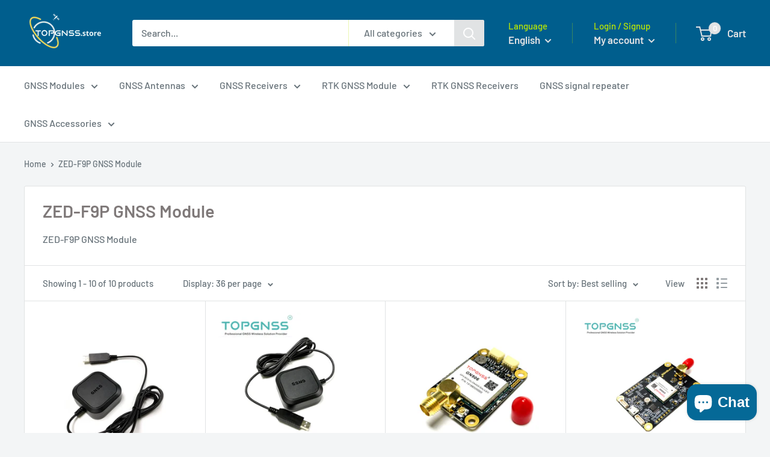

--- FILE ---
content_type: text/html; charset=utf-8
request_url: https://www.topgnss.store/en-fr/collections/zed-f9p
body_size: 23645
content:
<!doctype html>

<html class="no-js" lang="en">
  <head>
    <meta charset="utf-8"> 
    <meta http-equiv="X-UA-Compatible" content="IE=edge,chrome=1">
    <meta name="viewport" content="width=device-width, initial-scale=1.0, height=device-height, minimum-scale=1.0, maximum-scale=1.0">
    <meta name="theme-color" content="#01a3c0"><title>ZED-F9P GNSS Module &ndash; TOPGNSS.store
</title><meta name="description" content="ZED-F9P GNSS Module"><link rel="canonical" href="https://www.topgnss.store/en-fr/collections/zed-f9p"><link rel="preload" as="style" href="//www.topgnss.store/cdn/shop/t/2/assets/theme.scss.css?v=119327203337388871001759259660">

    <meta property="og:type" content="website">
  <meta property="og:title" content="ZED-F9P GNSS Module">
  <meta property="og:image" content="http://www.topgnss.store/cdn/shop/products/TOP608BT-NMEA0183-RTCM-RTK-GNSS-GPS-USB-design-with-module-RTK-high-precision-buletoothGNSS-receiver-antenna_1024x.jpg?v=1663310647">
  <meta property="og:image:secure_url" content="https://www.topgnss.store/cdn/shop/products/TOP608BT-NMEA0183-RTCM-RTK-GNSS-GPS-USB-design-with-module-RTK-high-precision-buletoothGNSS-receiver-antenna_1024x.jpg?v=1663310647"><meta property="og:description" content="ZED-F9P GNSS Module"><meta property="og:url" content="https://www.topgnss.store/en-fr/collections/zed-f9p">
<meta property="og:site_name" content="TOPGNSS.store"><meta name="twitter:card" content="summary"><meta name="twitter:title" content="ZED-F9P GNSS Module">
  <meta name="twitter:description" content="ZED-F9P GNSS Module">
  <meta name="twitter:image" content="https://www.topgnss.store/cdn/shop/products/TOP608BT-NMEA0183-RTCM-RTK-GNSS-GPS-USB-design-with-module-RTK-high-precision-buletoothGNSS-receiver-antenna_600x600_crop_center.jpg?v=1663310647">
<link rel="preconnect" href="//fonts.shopifycdn.com">
    <link rel="dns-prefetch" href="//productreviews.shopifycdn.com">
    <link rel="dns-prefetch" href="//maps.googleapis.com">
    <link rel="dns-prefetch" href="//maps.gstatic.com">

    <script>window.performance && window.performance.mark && window.performance.mark('shopify.content_for_header.start');</script><meta name="google-site-verification" content="E3nxFwCdiscfUwABF7_QdRNuRrpqLa9f2XAJwKGV3No">
<meta id="shopify-digital-wallet" name="shopify-digital-wallet" content="/27896414261/digital_wallets/dialog">
<meta name="shopify-checkout-api-token" content="9ef6dc781da85c68ff6e687c0b00ba74">
<meta id="in-context-paypal-metadata" data-shop-id="27896414261" data-venmo-supported="false" data-environment="production" data-locale="en_US" data-paypal-v4="true" data-currency="USD">
<link rel="alternate" type="application/atom+xml" title="Feed" href="/en-fr/collections/zed-f9p.atom" />
<link rel="alternate" hreflang="x-default" href="https://www.topgnss.store/collections/zed-f9p">
<link rel="alternate" hreflang="es" href="https://www.topgnss.store/es/collections/zed-f9p">
<link rel="alternate" hreflang="en-FR" href="https://www.topgnss.store/en-fr/collections/zed-f9p">
<link rel="alternate" hreflang="es-FR" href="https://www.topgnss.store/es-fr/collections/zed-f9p">
<link rel="alternate" hreflang="fr-FR" href="https://www.topgnss.store/fr-fr/collections/zed-f9p">
<link rel="alternate" hreflang="en-AL" href="https://www.topgnss.store/en-fr/collections/zed-f9p">
<link rel="alternate" hreflang="es-AL" href="https://www.topgnss.store/es-fr/collections/zed-f9p">
<link rel="alternate" hreflang="fr-AL" href="https://www.topgnss.store/fr-fr/collections/zed-f9p">
<link rel="alternate" hreflang="en-IE" href="https://www.topgnss.store/en-fr/collections/zed-f9p">
<link rel="alternate" hreflang="es-IE" href="https://www.topgnss.store/es-fr/collections/zed-f9p">
<link rel="alternate" hreflang="fr-IE" href="https://www.topgnss.store/fr-fr/collections/zed-f9p">
<link rel="alternate" hreflang="en-EE" href="https://www.topgnss.store/en-fr/collections/zed-f9p">
<link rel="alternate" hreflang="es-EE" href="https://www.topgnss.store/es-fr/collections/zed-f9p">
<link rel="alternate" hreflang="fr-EE" href="https://www.topgnss.store/fr-fr/collections/zed-f9p">
<link rel="alternate" hreflang="en-AD" href="https://www.topgnss.store/en-fr/collections/zed-f9p">
<link rel="alternate" hreflang="es-AD" href="https://www.topgnss.store/es-fr/collections/zed-f9p">
<link rel="alternate" hreflang="fr-AD" href="https://www.topgnss.store/fr-fr/collections/zed-f9p">
<link rel="alternate" hreflang="en-AT" href="https://www.topgnss.store/en-fr/collections/zed-f9p">
<link rel="alternate" hreflang="es-AT" href="https://www.topgnss.store/es-fr/collections/zed-f9p">
<link rel="alternate" hreflang="fr-AT" href="https://www.topgnss.store/fr-fr/collections/zed-f9p">
<link rel="alternate" hreflang="en-AX" href="https://www.topgnss.store/en-fr/collections/zed-f9p">
<link rel="alternate" hreflang="es-AX" href="https://www.topgnss.store/es-fr/collections/zed-f9p">
<link rel="alternate" hreflang="fr-AX" href="https://www.topgnss.store/fr-fr/collections/zed-f9p">
<link rel="alternate" hreflang="en-BY" href="https://www.topgnss.store/en-fr/collections/zed-f9p">
<link rel="alternate" hreflang="es-BY" href="https://www.topgnss.store/es-fr/collections/zed-f9p">
<link rel="alternate" hreflang="fr-BY" href="https://www.topgnss.store/fr-fr/collections/zed-f9p">
<link rel="alternate" hreflang="en-BG" href="https://www.topgnss.store/en-fr/collections/zed-f9p">
<link rel="alternate" hreflang="es-BG" href="https://www.topgnss.store/es-fr/collections/zed-f9p">
<link rel="alternate" hreflang="fr-BG" href="https://www.topgnss.store/fr-fr/collections/zed-f9p">
<link rel="alternate" hreflang="en-BE" href="https://www.topgnss.store/en-fr/collections/zed-f9p">
<link rel="alternate" hreflang="es-BE" href="https://www.topgnss.store/es-fr/collections/zed-f9p">
<link rel="alternate" hreflang="fr-BE" href="https://www.topgnss.store/fr-fr/collections/zed-f9p">
<link rel="alternate" hreflang="en-IS" href="https://www.topgnss.store/en-fr/collections/zed-f9p">
<link rel="alternate" hreflang="es-IS" href="https://www.topgnss.store/es-fr/collections/zed-f9p">
<link rel="alternate" hreflang="fr-IS" href="https://www.topgnss.store/fr-fr/collections/zed-f9p">
<link rel="alternate" hreflang="en-PL" href="https://www.topgnss.store/en-fr/collections/zed-f9p">
<link rel="alternate" hreflang="es-PL" href="https://www.topgnss.store/es-fr/collections/zed-f9p">
<link rel="alternate" hreflang="fr-PL" href="https://www.topgnss.store/fr-fr/collections/zed-f9p">
<link rel="alternate" hreflang="en-BA" href="https://www.topgnss.store/en-fr/collections/zed-f9p">
<link rel="alternate" hreflang="es-BA" href="https://www.topgnss.store/es-fr/collections/zed-f9p">
<link rel="alternate" hreflang="fr-BA" href="https://www.topgnss.store/fr-fr/collections/zed-f9p">
<link rel="alternate" hreflang="en-FO" href="https://www.topgnss.store/en-fr/collections/zed-f9p">
<link rel="alternate" hreflang="es-FO" href="https://www.topgnss.store/es-fr/collections/zed-f9p">
<link rel="alternate" hreflang="fr-FO" href="https://www.topgnss.store/fr-fr/collections/zed-f9p">
<link rel="alternate" hreflang="en-VA" href="https://www.topgnss.store/en-fr/collections/zed-f9p">
<link rel="alternate" hreflang="es-VA" href="https://www.topgnss.store/es-fr/collections/zed-f9p">
<link rel="alternate" hreflang="fr-VA" href="https://www.topgnss.store/fr-fr/collections/zed-f9p">
<link rel="alternate" hreflang="en-GL" href="https://www.topgnss.store/en-fr/collections/zed-f9p">
<link rel="alternate" hreflang="es-GL" href="https://www.topgnss.store/es-fr/collections/zed-f9p">
<link rel="alternate" hreflang="fr-GL" href="https://www.topgnss.store/fr-fr/collections/zed-f9p">
<link rel="alternate" hreflang="en-GE" href="https://www.topgnss.store/en-fr/collections/zed-f9p">
<link rel="alternate" hreflang="es-GE" href="https://www.topgnss.store/es-fr/collections/zed-f9p">
<link rel="alternate" hreflang="fr-GE" href="https://www.topgnss.store/fr-fr/collections/zed-f9p">
<link rel="alternate" hreflang="en-GG" href="https://www.topgnss.store/en-fr/collections/zed-f9p">
<link rel="alternate" hreflang="es-GG" href="https://www.topgnss.store/es-fr/collections/zed-f9p">
<link rel="alternate" hreflang="fr-GG" href="https://www.topgnss.store/fr-fr/collections/zed-f9p">
<link rel="alternate" hreflang="en-GP" href="https://www.topgnss.store/en-fr/collections/zed-f9p">
<link rel="alternate" hreflang="es-GP" href="https://www.topgnss.store/es-fr/collections/zed-f9p">
<link rel="alternate" hreflang="fr-GP" href="https://www.topgnss.store/fr-fr/collections/zed-f9p">
<link rel="alternate" hreflang="en-ME" href="https://www.topgnss.store/en-fr/collections/zed-f9p">
<link rel="alternate" hreflang="es-ME" href="https://www.topgnss.store/es-fr/collections/zed-f9p">
<link rel="alternate" hreflang="fr-ME" href="https://www.topgnss.store/fr-fr/collections/zed-f9p">
<link rel="alternate" hreflang="en-CZ" href="https://www.topgnss.store/en-fr/collections/zed-f9p">
<link rel="alternate" hreflang="es-CZ" href="https://www.topgnss.store/es-fr/collections/zed-f9p">
<link rel="alternate" hreflang="fr-CZ" href="https://www.topgnss.store/fr-fr/collections/zed-f9p">
<link rel="alternate" hreflang="en-XK" href="https://www.topgnss.store/en-fr/collections/zed-f9p">
<link rel="alternate" hreflang="es-XK" href="https://www.topgnss.store/es-fr/collections/zed-f9p">
<link rel="alternate" hreflang="fr-XK" href="https://www.topgnss.store/fr-fr/collections/zed-f9p">
<link rel="alternate" hreflang="en-HR" href="https://www.topgnss.store/en-fr/collections/zed-f9p">
<link rel="alternate" hreflang="es-HR" href="https://www.topgnss.store/es-fr/collections/zed-f9p">
<link rel="alternate" hreflang="fr-HR" href="https://www.topgnss.store/fr-fr/collections/zed-f9p">
<link rel="alternate" hreflang="en-LV" href="https://www.topgnss.store/en-fr/collections/zed-f9p">
<link rel="alternate" hreflang="es-LV" href="https://www.topgnss.store/es-fr/collections/zed-f9p">
<link rel="alternate" hreflang="fr-LV" href="https://www.topgnss.store/fr-fr/collections/zed-f9p">
<link rel="alternate" hreflang="en-LT" href="https://www.topgnss.store/en-fr/collections/zed-f9p">
<link rel="alternate" hreflang="es-LT" href="https://www.topgnss.store/es-fr/collections/zed-f9p">
<link rel="alternate" hreflang="fr-LT" href="https://www.topgnss.store/fr-fr/collections/zed-f9p">
<link rel="alternate" hreflang="en-LI" href="https://www.topgnss.store/en-fr/collections/zed-f9p">
<link rel="alternate" hreflang="es-LI" href="https://www.topgnss.store/es-fr/collections/zed-f9p">
<link rel="alternate" hreflang="fr-LI" href="https://www.topgnss.store/fr-fr/collections/zed-f9p">
<link rel="alternate" hreflang="en-LU" href="https://www.topgnss.store/en-fr/collections/zed-f9p">
<link rel="alternate" hreflang="es-LU" href="https://www.topgnss.store/es-fr/collections/zed-f9p">
<link rel="alternate" hreflang="fr-LU" href="https://www.topgnss.store/fr-fr/collections/zed-f9p">
<link rel="alternate" hreflang="en-RO" href="https://www.topgnss.store/en-fr/collections/zed-f9p">
<link rel="alternate" hreflang="es-RO" href="https://www.topgnss.store/es-fr/collections/zed-f9p">
<link rel="alternate" hreflang="fr-RO" href="https://www.topgnss.store/fr-fr/collections/zed-f9p">
<link rel="alternate" hreflang="en-IM" href="https://www.topgnss.store/en-fr/collections/zed-f9p">
<link rel="alternate" hreflang="es-IM" href="https://www.topgnss.store/es-fr/collections/zed-f9p">
<link rel="alternate" hreflang="fr-IM" href="https://www.topgnss.store/fr-fr/collections/zed-f9p">
<link rel="alternate" hreflang="en-MT" href="https://www.topgnss.store/en-fr/collections/zed-f9p">
<link rel="alternate" hreflang="es-MT" href="https://www.topgnss.store/es-fr/collections/zed-f9p">
<link rel="alternate" hreflang="fr-MT" href="https://www.topgnss.store/fr-fr/collections/zed-f9p">
<link rel="alternate" hreflang="en-MK" href="https://www.topgnss.store/en-fr/collections/zed-f9p">
<link rel="alternate" hreflang="es-MK" href="https://www.topgnss.store/es-fr/collections/zed-f9p">
<link rel="alternate" hreflang="fr-MK" href="https://www.topgnss.store/fr-fr/collections/zed-f9p">
<link rel="alternate" hreflang="en-YT" href="https://www.topgnss.store/en-fr/collections/zed-f9p">
<link rel="alternate" hreflang="es-YT" href="https://www.topgnss.store/es-fr/collections/zed-f9p">
<link rel="alternate" hreflang="fr-YT" href="https://www.topgnss.store/fr-fr/collections/zed-f9p">
<link rel="alternate" hreflang="en-MD" href="https://www.topgnss.store/en-fr/collections/zed-f9p">
<link rel="alternate" hreflang="es-MD" href="https://www.topgnss.store/es-fr/collections/zed-f9p">
<link rel="alternate" hreflang="fr-MD" href="https://www.topgnss.store/fr-fr/collections/zed-f9p">
<link rel="alternate" hreflang="en-MC" href="https://www.topgnss.store/en-fr/collections/zed-f9p">
<link rel="alternate" hreflang="es-MC" href="https://www.topgnss.store/es-fr/collections/zed-f9p">
<link rel="alternate" hreflang="fr-MC" href="https://www.topgnss.store/fr-fr/collections/zed-f9p">
<link rel="alternate" hreflang="en-NO" href="https://www.topgnss.store/en-fr/collections/zed-f9p">
<link rel="alternate" hreflang="es-NO" href="https://www.topgnss.store/es-fr/collections/zed-f9p">
<link rel="alternate" hreflang="fr-NO" href="https://www.topgnss.store/fr-fr/collections/zed-f9p">
<link rel="alternate" hreflang="en-PT" href="https://www.topgnss.store/en-fr/collections/zed-f9p">
<link rel="alternate" hreflang="es-PT" href="https://www.topgnss.store/es-fr/collections/zed-f9p">
<link rel="alternate" hreflang="fr-PT" href="https://www.topgnss.store/fr-fr/collections/zed-f9p">
<link rel="alternate" hreflang="en-SE" href="https://www.topgnss.store/en-fr/collections/zed-f9p">
<link rel="alternate" hreflang="es-SE" href="https://www.topgnss.store/es-fr/collections/zed-f9p">
<link rel="alternate" hreflang="fr-SE" href="https://www.topgnss.store/fr-fr/collections/zed-f9p">
<link rel="alternate" hreflang="en-RS" href="https://www.topgnss.store/en-fr/collections/zed-f9p">
<link rel="alternate" hreflang="es-RS" href="https://www.topgnss.store/es-fr/collections/zed-f9p">
<link rel="alternate" hreflang="fr-RS" href="https://www.topgnss.store/fr-fr/collections/zed-f9p">
<link rel="alternate" hreflang="en-CY" href="https://www.topgnss.store/en-fr/collections/zed-f9p">
<link rel="alternate" hreflang="es-CY" href="https://www.topgnss.store/es-fr/collections/zed-f9p">
<link rel="alternate" hreflang="fr-CY" href="https://www.topgnss.store/fr-fr/collections/zed-f9p">
<link rel="alternate" hreflang="en-SM" href="https://www.topgnss.store/en-fr/collections/zed-f9p">
<link rel="alternate" hreflang="es-SM" href="https://www.topgnss.store/es-fr/collections/zed-f9p">
<link rel="alternate" hreflang="fr-SM" href="https://www.topgnss.store/fr-fr/collections/zed-f9p">
<link rel="alternate" hreflang="en-SK" href="https://www.topgnss.store/en-fr/collections/zed-f9p">
<link rel="alternate" hreflang="es-SK" href="https://www.topgnss.store/es-fr/collections/zed-f9p">
<link rel="alternate" hreflang="fr-SK" href="https://www.topgnss.store/fr-fr/collections/zed-f9p">
<link rel="alternate" hreflang="en-SI" href="https://www.topgnss.store/en-fr/collections/zed-f9p">
<link rel="alternate" hreflang="es-SI" href="https://www.topgnss.store/es-fr/collections/zed-f9p">
<link rel="alternate" hreflang="fr-SI" href="https://www.topgnss.store/fr-fr/collections/zed-f9p">
<link rel="alternate" hreflang="en-SJ" href="https://www.topgnss.store/en-fr/collections/zed-f9p">
<link rel="alternate" hreflang="es-SJ" href="https://www.topgnss.store/es-fr/collections/zed-f9p">
<link rel="alternate" hreflang="fr-SJ" href="https://www.topgnss.store/fr-fr/collections/zed-f9p">
<link rel="alternate" hreflang="en-UA" href="https://www.topgnss.store/en-fr/collections/zed-f9p">
<link rel="alternate" hreflang="es-UA" href="https://www.topgnss.store/es-fr/collections/zed-f9p">
<link rel="alternate" hreflang="fr-UA" href="https://www.topgnss.store/fr-fr/collections/zed-f9p">
<link rel="alternate" hreflang="en-JE" href="https://www.topgnss.store/en-fr/collections/zed-f9p">
<link rel="alternate" hreflang="es-JE" href="https://www.topgnss.store/es-fr/collections/zed-f9p">
<link rel="alternate" hreflang="fr-JE" href="https://www.topgnss.store/fr-fr/collections/zed-f9p">
<link rel="alternate" hreflang="en-HU" href="https://www.topgnss.store/en-fr/collections/zed-f9p">
<link rel="alternate" hreflang="es-HU" href="https://www.topgnss.store/es-fr/collections/zed-f9p">
<link rel="alternate" hreflang="fr-HU" href="https://www.topgnss.store/fr-fr/collections/zed-f9p">
<link rel="alternate" hreflang="en-AM" href="https://www.topgnss.store/en-fr/collections/zed-f9p">
<link rel="alternate" hreflang="es-AM" href="https://www.topgnss.store/es-fr/collections/zed-f9p">
<link rel="alternate" hreflang="fr-AM" href="https://www.topgnss.store/fr-fr/collections/zed-f9p">
<link rel="alternate" hreflang="en-GI" href="https://www.topgnss.store/en-fr/collections/zed-f9p">
<link rel="alternate" hreflang="es-GI" href="https://www.topgnss.store/es-fr/collections/zed-f9p">
<link rel="alternate" hreflang="fr-GI" href="https://www.topgnss.store/fr-fr/collections/zed-f9p">
<link rel="alternate" hreflang="en-RE" href="https://www.topgnss.store/en-fr/collections/zed-f9p">
<link rel="alternate" hreflang="es-RE" href="https://www.topgnss.store/es-fr/collections/zed-f9p">
<link rel="alternate" hreflang="fr-RE" href="https://www.topgnss.store/fr-fr/collections/zed-f9p">
<link rel="alternate" hreflang="en-AW" href="https://www.topgnss.store/en-fr/collections/zed-f9p">
<link rel="alternate" hreflang="es-AW" href="https://www.topgnss.store/es-fr/collections/zed-f9p">
<link rel="alternate" hreflang="fr-AW" href="https://www.topgnss.store/fr-fr/collections/zed-f9p">
<link rel="alternate" hreflang="en-AI" href="https://www.topgnss.store/en-fr/collections/zed-f9p">
<link rel="alternate" hreflang="es-AI" href="https://www.topgnss.store/es-fr/collections/zed-f9p">
<link rel="alternate" hreflang="fr-AI" href="https://www.topgnss.store/fr-fr/collections/zed-f9p">
<link rel="alternate" hreflang="en-AG" href="https://www.topgnss.store/en-fr/collections/zed-f9p">
<link rel="alternate" hreflang="es-AG" href="https://www.topgnss.store/es-fr/collections/zed-f9p">
<link rel="alternate" hreflang="fr-AG" href="https://www.topgnss.store/fr-fr/collections/zed-f9p">
<link rel="alternate" hreflang="en-BB" href="https://www.topgnss.store/en-fr/collections/zed-f9p">
<link rel="alternate" hreflang="es-BB" href="https://www.topgnss.store/es-fr/collections/zed-f9p">
<link rel="alternate" hreflang="fr-BB" href="https://www.topgnss.store/fr-fr/collections/zed-f9p">
<link rel="alternate" hreflang="en-BS" href="https://www.topgnss.store/en-fr/collections/zed-f9p">
<link rel="alternate" hreflang="es-BS" href="https://www.topgnss.store/es-fr/collections/zed-f9p">
<link rel="alternate" hreflang="fr-BS" href="https://www.topgnss.store/fr-fr/collections/zed-f9p">
<link rel="alternate" hreflang="en-PA" href="https://www.topgnss.store/en-fr/collections/zed-f9p">
<link rel="alternate" hreflang="es-PA" href="https://www.topgnss.store/es-fr/collections/zed-f9p">
<link rel="alternate" hreflang="fr-PA" href="https://www.topgnss.store/fr-fr/collections/zed-f9p">
<link rel="alternate" hreflang="en-BM" href="https://www.topgnss.store/en-fr/collections/zed-f9p">
<link rel="alternate" hreflang="es-BM" href="https://www.topgnss.store/es-fr/collections/zed-f9p">
<link rel="alternate" hreflang="fr-BM" href="https://www.topgnss.store/fr-fr/collections/zed-f9p">
<link rel="alternate" hreflang="en-BZ" href="https://www.topgnss.store/en-fr/collections/zed-f9p">
<link rel="alternate" hreflang="es-BZ" href="https://www.topgnss.store/es-fr/collections/zed-f9p">
<link rel="alternate" hreflang="fr-BZ" href="https://www.topgnss.store/fr-fr/collections/zed-f9p">
<link rel="alternate" hreflang="en-DM" href="https://www.topgnss.store/en-fr/collections/zed-f9p">
<link rel="alternate" hreflang="es-DM" href="https://www.topgnss.store/es-fr/collections/zed-f9p">
<link rel="alternate" hreflang="fr-DM" href="https://www.topgnss.store/fr-fr/collections/zed-f9p">
<link rel="alternate" hreflang="en-DO" href="https://www.topgnss.store/en-fr/collections/zed-f9p">
<link rel="alternate" hreflang="es-DO" href="https://www.topgnss.store/es-fr/collections/zed-f9p">
<link rel="alternate" hreflang="fr-DO" href="https://www.topgnss.store/fr-fr/collections/zed-f9p">
<link rel="alternate" hreflang="en-CR" href="https://www.topgnss.store/en-fr/collections/zed-f9p">
<link rel="alternate" hreflang="es-CR" href="https://www.topgnss.store/es-fr/collections/zed-f9p">
<link rel="alternate" hreflang="fr-CR" href="https://www.topgnss.store/fr-fr/collections/zed-f9p">
<link rel="alternate" hreflang="en-GD" href="https://www.topgnss.store/en-fr/collections/zed-f9p">
<link rel="alternate" hreflang="es-GD" href="https://www.topgnss.store/es-fr/collections/zed-f9p">
<link rel="alternate" hreflang="fr-GD" href="https://www.topgnss.store/fr-fr/collections/zed-f9p">
<link rel="alternate" hreflang="en-HT" href="https://www.topgnss.store/en-fr/collections/zed-f9p">
<link rel="alternate" hreflang="es-HT" href="https://www.topgnss.store/es-fr/collections/zed-f9p">
<link rel="alternate" hreflang="fr-HT" href="https://www.topgnss.store/fr-fr/collections/zed-f9p">
<link rel="alternate" hreflang="en-HN" href="https://www.topgnss.store/en-fr/collections/zed-f9p">
<link rel="alternate" hreflang="es-HN" href="https://www.topgnss.store/es-fr/collections/zed-f9p">
<link rel="alternate" hreflang="fr-HN" href="https://www.topgnss.store/fr-fr/collections/zed-f9p">
<link rel="alternate" hreflang="en-KY" href="https://www.topgnss.store/en-fr/collections/zed-f9p">
<link rel="alternate" hreflang="es-KY" href="https://www.topgnss.store/es-fr/collections/zed-f9p">
<link rel="alternate" hreflang="fr-KY" href="https://www.topgnss.store/fr-fr/collections/zed-f9p">
<link rel="alternate" hreflang="en-CW" href="https://www.topgnss.store/en-fr/collections/zed-f9p">
<link rel="alternate" hreflang="es-CW" href="https://www.topgnss.store/es-fr/collections/zed-f9p">
<link rel="alternate" hreflang="fr-CW" href="https://www.topgnss.store/fr-fr/collections/zed-f9p">
<link rel="alternate" hreflang="en-MQ" href="https://www.topgnss.store/en-fr/collections/zed-f9p">
<link rel="alternate" hreflang="es-MQ" href="https://www.topgnss.store/es-fr/collections/zed-f9p">
<link rel="alternate" hreflang="fr-MQ" href="https://www.topgnss.store/fr-fr/collections/zed-f9p">
<link rel="alternate" hreflang="en-UM" href="https://www.topgnss.store/en-fr/collections/zed-f9p">
<link rel="alternate" hreflang="es-UM" href="https://www.topgnss.store/es-fr/collections/zed-f9p">
<link rel="alternate" hreflang="fr-UM" href="https://www.topgnss.store/fr-fr/collections/zed-f9p">
<link rel="alternate" hreflang="en-MS" href="https://www.topgnss.store/en-fr/collections/zed-f9p">
<link rel="alternate" hreflang="es-MS" href="https://www.topgnss.store/es-fr/collections/zed-f9p">
<link rel="alternate" hreflang="fr-MS" href="https://www.topgnss.store/fr-fr/collections/zed-f9p">
<link rel="alternate" hreflang="en-NI" href="https://www.topgnss.store/en-fr/collections/zed-f9p">
<link rel="alternate" hreflang="es-NI" href="https://www.topgnss.store/es-fr/collections/zed-f9p">
<link rel="alternate" hreflang="fr-NI" href="https://www.topgnss.store/fr-fr/collections/zed-f9p">
<link rel="alternate" hreflang="en-SV" href="https://www.topgnss.store/en-fr/collections/zed-f9p">
<link rel="alternate" hreflang="es-SV" href="https://www.topgnss.store/es-fr/collections/zed-f9p">
<link rel="alternate" hreflang="fr-SV" href="https://www.topgnss.store/fr-fr/collections/zed-f9p">
<link rel="alternate" hreflang="en-BL" href="https://www.topgnss.store/en-fr/collections/zed-f9p">
<link rel="alternate" hreflang="es-BL" href="https://www.topgnss.store/es-fr/collections/zed-f9p">
<link rel="alternate" hreflang="fr-BL" href="https://www.topgnss.store/fr-fr/collections/zed-f9p">
<link rel="alternate" hreflang="en-KN" href="https://www.topgnss.store/en-fr/collections/zed-f9p">
<link rel="alternate" hreflang="es-KN" href="https://www.topgnss.store/es-fr/collections/zed-f9p">
<link rel="alternate" hreflang="fr-KN" href="https://www.topgnss.store/fr-fr/collections/zed-f9p">
<link rel="alternate" hreflang="en-LC" href="https://www.topgnss.store/en-fr/collections/zed-f9p">
<link rel="alternate" hreflang="es-LC" href="https://www.topgnss.store/es-fr/collections/zed-f9p">
<link rel="alternate" hreflang="fr-LC" href="https://www.topgnss.store/fr-fr/collections/zed-f9p">
<link rel="alternate" hreflang="en-MF" href="https://www.topgnss.store/en-fr/collections/zed-f9p">
<link rel="alternate" hreflang="es-MF" href="https://www.topgnss.store/es-fr/collections/zed-f9p">
<link rel="alternate" hreflang="fr-MF" href="https://www.topgnss.store/fr-fr/collections/zed-f9p">
<link rel="alternate" hreflang="en-SX" href="https://www.topgnss.store/en-fr/collections/zed-f9p">
<link rel="alternate" hreflang="es-SX" href="https://www.topgnss.store/es-fr/collections/zed-f9p">
<link rel="alternate" hreflang="fr-SX" href="https://www.topgnss.store/fr-fr/collections/zed-f9p">
<link rel="alternate" hreflang="en-PM" href="https://www.topgnss.store/en-fr/collections/zed-f9p">
<link rel="alternate" hreflang="es-PM" href="https://www.topgnss.store/es-fr/collections/zed-f9p">
<link rel="alternate" hreflang="fr-PM" href="https://www.topgnss.store/fr-fr/collections/zed-f9p">
<link rel="alternate" hreflang="en-VC" href="https://www.topgnss.store/en-fr/collections/zed-f9p">
<link rel="alternate" hreflang="es-VC" href="https://www.topgnss.store/es-fr/collections/zed-f9p">
<link rel="alternate" hreflang="fr-VC" href="https://www.topgnss.store/fr-fr/collections/zed-f9p">
<link rel="alternate" hreflang="en-TC" href="https://www.topgnss.store/en-fr/collections/zed-f9p">
<link rel="alternate" hreflang="es-TC" href="https://www.topgnss.store/es-fr/collections/zed-f9p">
<link rel="alternate" hreflang="fr-TC" href="https://www.topgnss.store/fr-fr/collections/zed-f9p">
<link rel="alternate" hreflang="en-TT" href="https://www.topgnss.store/en-fr/collections/zed-f9p">
<link rel="alternate" hreflang="es-TT" href="https://www.topgnss.store/es-fr/collections/zed-f9p">
<link rel="alternate" hreflang="fr-TT" href="https://www.topgnss.store/fr-fr/collections/zed-f9p">
<link rel="alternate" hreflang="en-GT" href="https://www.topgnss.store/en-fr/collections/zed-f9p">
<link rel="alternate" hreflang="es-GT" href="https://www.topgnss.store/es-fr/collections/zed-f9p">
<link rel="alternate" hreflang="fr-GT" href="https://www.topgnss.store/fr-fr/collections/zed-f9p">
<link rel="alternate" hreflang="en-JM" href="https://www.topgnss.store/en-fr/collections/zed-f9p">
<link rel="alternate" hreflang="es-JM" href="https://www.topgnss.store/es-fr/collections/zed-f9p">
<link rel="alternate" hreflang="fr-JM" href="https://www.topgnss.store/fr-fr/collections/zed-f9p">
<link rel="alternate" hreflang="en-VG" href="https://www.topgnss.store/en-fr/collections/zed-f9p">
<link rel="alternate" hreflang="es-VG" href="https://www.topgnss.store/es-fr/collections/zed-f9p">
<link rel="alternate" hreflang="fr-VG" href="https://www.topgnss.store/fr-fr/collections/zed-f9p">
<link rel="alternate" hreflang="en-AF" href="https://www.topgnss.store/en-fr/collections/zed-f9p">
<link rel="alternate" hreflang="es-AF" href="https://www.topgnss.store/es-fr/collections/zed-f9p">
<link rel="alternate" hreflang="fr-AF" href="https://www.topgnss.store/fr-fr/collections/zed-f9p">
<link rel="alternate" hreflang="en-AE" href="https://www.topgnss.store/en-fr/collections/zed-f9p">
<link rel="alternate" hreflang="es-AE" href="https://www.topgnss.store/es-fr/collections/zed-f9p">
<link rel="alternate" hreflang="fr-AE" href="https://www.topgnss.store/fr-fr/collections/zed-f9p">
<link rel="alternate" hreflang="en-OM" href="https://www.topgnss.store/en-fr/collections/zed-f9p">
<link rel="alternate" hreflang="es-OM" href="https://www.topgnss.store/es-fr/collections/zed-f9p">
<link rel="alternate" hreflang="fr-OM" href="https://www.topgnss.store/fr-fr/collections/zed-f9p">
<link rel="alternate" hreflang="en-AZ" href="https://www.topgnss.store/en-fr/collections/zed-f9p">
<link rel="alternate" hreflang="es-AZ" href="https://www.topgnss.store/es-fr/collections/zed-f9p">
<link rel="alternate" hreflang="fr-AZ" href="https://www.topgnss.store/fr-fr/collections/zed-f9p">
<link rel="alternate" hreflang="en-PS" href="https://www.topgnss.store/en-fr/collections/zed-f9p">
<link rel="alternate" hreflang="es-PS" href="https://www.topgnss.store/es-fr/collections/zed-f9p">
<link rel="alternate" hreflang="fr-PS" href="https://www.topgnss.store/fr-fr/collections/zed-f9p">
<link rel="alternate" hreflang="en-BH" href="https://www.topgnss.store/en-fr/collections/zed-f9p">
<link rel="alternate" hreflang="es-BH" href="https://www.topgnss.store/es-fr/collections/zed-f9p">
<link rel="alternate" hreflang="fr-BH" href="https://www.topgnss.store/fr-fr/collections/zed-f9p">
<link rel="alternate" hreflang="en-BT" href="https://www.topgnss.store/en-fr/collections/zed-f9p">
<link rel="alternate" hreflang="es-BT" href="https://www.topgnss.store/es-fr/collections/zed-f9p">
<link rel="alternate" hreflang="fr-BT" href="https://www.topgnss.store/fr-fr/collections/zed-f9p">
<link rel="alternate" hreflang="en-RU" href="https://www.topgnss.store/en-fr/collections/zed-f9p">
<link rel="alternate" hreflang="es-RU" href="https://www.topgnss.store/es-fr/collections/zed-f9p">
<link rel="alternate" hreflang="fr-RU" href="https://www.topgnss.store/fr-fr/collections/zed-f9p">
<link rel="alternate" hreflang="en-KZ" href="https://www.topgnss.store/en-fr/collections/zed-f9p">
<link rel="alternate" hreflang="es-KZ" href="https://www.topgnss.store/es-fr/collections/zed-f9p">
<link rel="alternate" hreflang="fr-KZ" href="https://www.topgnss.store/fr-fr/collections/zed-f9p">
<link rel="alternate" hreflang="en-KG" href="https://www.topgnss.store/en-fr/collections/zed-f9p">
<link rel="alternate" hreflang="es-KG" href="https://www.topgnss.store/es-fr/collections/zed-f9p">
<link rel="alternate" hreflang="fr-KG" href="https://www.topgnss.store/fr-fr/collections/zed-f9p">
<link rel="alternate" hreflang="en-KH" href="https://www.topgnss.store/en-fr/collections/zed-f9p">
<link rel="alternate" hreflang="es-KH" href="https://www.topgnss.store/es-fr/collections/zed-f9p">
<link rel="alternate" hreflang="fr-KH" href="https://www.topgnss.store/fr-fr/collections/zed-f9p">
<link rel="alternate" hreflang="en-QA" href="https://www.topgnss.store/en-fr/collections/zed-f9p">
<link rel="alternate" hreflang="es-QA" href="https://www.topgnss.store/es-fr/collections/zed-f9p">
<link rel="alternate" hreflang="fr-QA" href="https://www.topgnss.store/fr-fr/collections/zed-f9p">
<link rel="alternate" hreflang="en-CC" href="https://www.topgnss.store/en-fr/collections/zed-f9p">
<link rel="alternate" hreflang="es-CC" href="https://www.topgnss.store/es-fr/collections/zed-f9p">
<link rel="alternate" hreflang="fr-CC" href="https://www.topgnss.store/fr-fr/collections/zed-f9p">
<link rel="alternate" hreflang="en-KW" href="https://www.topgnss.store/en-fr/collections/zed-f9p">
<link rel="alternate" hreflang="es-KW" href="https://www.topgnss.store/es-fr/collections/zed-f9p">
<link rel="alternate" hreflang="fr-KW" href="https://www.topgnss.store/fr-fr/collections/zed-f9p">
<link rel="alternate" hreflang="en-LA" href="https://www.topgnss.store/en-fr/collections/zed-f9p">
<link rel="alternate" hreflang="es-LA" href="https://www.topgnss.store/es-fr/collections/zed-f9p">
<link rel="alternate" hreflang="fr-LA" href="https://www.topgnss.store/fr-fr/collections/zed-f9p">
<link rel="alternate" hreflang="en-LB" href="https://www.topgnss.store/en-fr/collections/zed-f9p">
<link rel="alternate" hreflang="es-LB" href="https://www.topgnss.store/es-fr/collections/zed-f9p">
<link rel="alternate" hreflang="fr-LB" href="https://www.topgnss.store/fr-fr/collections/zed-f9p">
<link rel="alternate" hreflang="en-MV" href="https://www.topgnss.store/en-fr/collections/zed-f9p">
<link rel="alternate" hreflang="es-MV" href="https://www.topgnss.store/es-fr/collections/zed-f9p">
<link rel="alternate" hreflang="fr-MV" href="https://www.topgnss.store/fr-fr/collections/zed-f9p">
<link rel="alternate" hreflang="en-MY" href="https://www.topgnss.store/en-fr/collections/zed-f9p">
<link rel="alternate" hreflang="es-MY" href="https://www.topgnss.store/es-fr/collections/zed-f9p">
<link rel="alternate" hreflang="fr-MY" href="https://www.topgnss.store/fr-fr/collections/zed-f9p">
<link rel="alternate" hreflang="en-MN" href="https://www.topgnss.store/en-fr/collections/zed-f9p">
<link rel="alternate" hreflang="es-MN" href="https://www.topgnss.store/es-fr/collections/zed-f9p">
<link rel="alternate" hreflang="fr-MN" href="https://www.topgnss.store/fr-fr/collections/zed-f9p">
<link rel="alternate" hreflang="en-BD" href="https://www.topgnss.store/en-fr/collections/zed-f9p">
<link rel="alternate" hreflang="es-BD" href="https://www.topgnss.store/es-fr/collections/zed-f9p">
<link rel="alternate" hreflang="fr-BD" href="https://www.topgnss.store/fr-fr/collections/zed-f9p">
<link rel="alternate" hreflang="en-MM" href="https://www.topgnss.store/en-fr/collections/zed-f9p">
<link rel="alternate" hreflang="es-MM" href="https://www.topgnss.store/es-fr/collections/zed-f9p">
<link rel="alternate" hreflang="fr-MM" href="https://www.topgnss.store/fr-fr/collections/zed-f9p">
<link rel="alternate" hreflang="en-NP" href="https://www.topgnss.store/en-fr/collections/zed-f9p">
<link rel="alternate" hreflang="es-NP" href="https://www.topgnss.store/es-fr/collections/zed-f9p">
<link rel="alternate" hreflang="fr-NP" href="https://www.topgnss.store/fr-fr/collections/zed-f9p">
<link rel="alternate" hreflang="en-SA" href="https://www.topgnss.store/en-fr/collections/zed-f9p">
<link rel="alternate" hreflang="es-SA" href="https://www.topgnss.store/es-fr/collections/zed-f9p">
<link rel="alternate" hreflang="fr-SA" href="https://www.topgnss.store/fr-fr/collections/zed-f9p">
<link rel="alternate" hreflang="en-CX" href="https://www.topgnss.store/en-fr/collections/zed-f9p">
<link rel="alternate" hreflang="es-CX" href="https://www.topgnss.store/es-fr/collections/zed-f9p">
<link rel="alternate" hreflang="fr-CX" href="https://www.topgnss.store/fr-fr/collections/zed-f9p">
<link rel="alternate" hreflang="en-LK" href="https://www.topgnss.store/en-fr/collections/zed-f9p">
<link rel="alternate" hreflang="es-LK" href="https://www.topgnss.store/es-fr/collections/zed-f9p">
<link rel="alternate" hreflang="fr-LK" href="https://www.topgnss.store/fr-fr/collections/zed-f9p">
<link rel="alternate" hreflang="en-TJ" href="https://www.topgnss.store/en-fr/collections/zed-f9p">
<link rel="alternate" hreflang="es-TJ" href="https://www.topgnss.store/es-fr/collections/zed-f9p">
<link rel="alternate" hreflang="fr-TJ" href="https://www.topgnss.store/fr-fr/collections/zed-f9p">
<link rel="alternate" hreflang="en-TH" href="https://www.topgnss.store/en-fr/collections/zed-f9p">
<link rel="alternate" hreflang="es-TH" href="https://www.topgnss.store/es-fr/collections/zed-f9p">
<link rel="alternate" hreflang="fr-TH" href="https://www.topgnss.store/fr-fr/collections/zed-f9p">
<link rel="alternate" hreflang="en-TM" href="https://www.topgnss.store/en-fr/collections/zed-f9p">
<link rel="alternate" hreflang="es-TM" href="https://www.topgnss.store/es-fr/collections/zed-f9p">
<link rel="alternate" hreflang="fr-TM" href="https://www.topgnss.store/fr-fr/collections/zed-f9p">
<link rel="alternate" hreflang="en-BN" href="https://www.topgnss.store/en-fr/collections/zed-f9p">
<link rel="alternate" hreflang="es-BN" href="https://www.topgnss.store/es-fr/collections/zed-f9p">
<link rel="alternate" hreflang="fr-BN" href="https://www.topgnss.store/fr-fr/collections/zed-f9p">
<link rel="alternate" hreflang="en-UZ" href="https://www.topgnss.store/en-fr/collections/zed-f9p">
<link rel="alternate" hreflang="es-UZ" href="https://www.topgnss.store/es-fr/collections/zed-f9p">
<link rel="alternate" hreflang="fr-UZ" href="https://www.topgnss.store/fr-fr/collections/zed-f9p">
<link rel="alternate" hreflang="en-YE" href="https://www.topgnss.store/en-fr/collections/zed-f9p">
<link rel="alternate" hreflang="es-YE" href="https://www.topgnss.store/es-fr/collections/zed-f9p">
<link rel="alternate" hreflang="fr-YE" href="https://www.topgnss.store/fr-fr/collections/zed-f9p">
<link rel="alternate" hreflang="en-IQ" href="https://www.topgnss.store/en-fr/collections/zed-f9p">
<link rel="alternate" hreflang="es-IQ" href="https://www.topgnss.store/es-fr/collections/zed-f9p">
<link rel="alternate" hreflang="fr-IQ" href="https://www.topgnss.store/fr-fr/collections/zed-f9p">
<link rel="alternate" hreflang="en-IO" href="https://www.topgnss.store/en-fr/collections/zed-f9p">
<link rel="alternate" hreflang="es-IO" href="https://www.topgnss.store/es-fr/collections/zed-f9p">
<link rel="alternate" hreflang="fr-IO" href="https://www.topgnss.store/fr-fr/collections/zed-f9p">
<link rel="alternate" hreflang="en-JO" href="https://www.topgnss.store/en-fr/collections/zed-f9p">
<link rel="alternate" hreflang="es-JO" href="https://www.topgnss.store/es-fr/collections/zed-f9p">
<link rel="alternate" hreflang="fr-JO" href="https://www.topgnss.store/fr-fr/collections/zed-f9p">
<link rel="alternate" hreflang="en-AR" href="https://www.topgnss.store/en-fr/collections/zed-f9p">
<link rel="alternate" hreflang="es-AR" href="https://www.topgnss.store/es-fr/collections/zed-f9p">
<link rel="alternate" hreflang="fr-AR" href="https://www.topgnss.store/fr-fr/collections/zed-f9p">
<link rel="alternate" hreflang="en-PY" href="https://www.topgnss.store/en-fr/collections/zed-f9p">
<link rel="alternate" hreflang="es-PY" href="https://www.topgnss.store/es-fr/collections/zed-f9p">
<link rel="alternate" hreflang="fr-PY" href="https://www.topgnss.store/fr-fr/collections/zed-f9p">
<link rel="alternate" hreflang="en-BO" href="https://www.topgnss.store/en-fr/collections/zed-f9p">
<link rel="alternate" hreflang="es-BO" href="https://www.topgnss.store/es-fr/collections/zed-f9p">
<link rel="alternate" hreflang="fr-BO" href="https://www.topgnss.store/fr-fr/collections/zed-f9p">
<link rel="alternate" hreflang="en-EC" href="https://www.topgnss.store/en-fr/collections/zed-f9p">
<link rel="alternate" hreflang="es-EC" href="https://www.topgnss.store/es-fr/collections/zed-f9p">
<link rel="alternate" hreflang="fr-EC" href="https://www.topgnss.store/fr-fr/collections/zed-f9p">
<link rel="alternate" hreflang="en-GF" href="https://www.topgnss.store/en-fr/collections/zed-f9p">
<link rel="alternate" hreflang="es-GF" href="https://www.topgnss.store/es-fr/collections/zed-f9p">
<link rel="alternate" hreflang="fr-GF" href="https://www.topgnss.store/fr-fr/collections/zed-f9p">
<link rel="alternate" hreflang="en-FK" href="https://www.topgnss.store/en-fr/collections/zed-f9p">
<link rel="alternate" hreflang="es-FK" href="https://www.topgnss.store/es-fr/collections/zed-f9p">
<link rel="alternate" hreflang="fr-FK" href="https://www.topgnss.store/fr-fr/collections/zed-f9p">
<link rel="alternate" hreflang="en-CO" href="https://www.topgnss.store/en-fr/collections/zed-f9p">
<link rel="alternate" hreflang="es-CO" href="https://www.topgnss.store/es-fr/collections/zed-f9p">
<link rel="alternate" hreflang="fr-CO" href="https://www.topgnss.store/fr-fr/collections/zed-f9p">
<link rel="alternate" hreflang="en-GY" href="https://www.topgnss.store/en-fr/collections/zed-f9p">
<link rel="alternate" hreflang="es-GY" href="https://www.topgnss.store/es-fr/collections/zed-f9p">
<link rel="alternate" hreflang="fr-GY" href="https://www.topgnss.store/fr-fr/collections/zed-f9p">
<link rel="alternate" hreflang="en-BQ" href="https://www.topgnss.store/en-fr/collections/zed-f9p">
<link rel="alternate" hreflang="es-BQ" href="https://www.topgnss.store/es-fr/collections/zed-f9p">
<link rel="alternate" hreflang="fr-BQ" href="https://www.topgnss.store/fr-fr/collections/zed-f9p">
<link rel="alternate" hreflang="en-PE" href="https://www.topgnss.store/en-fr/collections/zed-f9p">
<link rel="alternate" hreflang="es-PE" href="https://www.topgnss.store/es-fr/collections/zed-f9p">
<link rel="alternate" hreflang="fr-PE" href="https://www.topgnss.store/fr-fr/collections/zed-f9p">
<link rel="alternate" hreflang="en-SR" href="https://www.topgnss.store/en-fr/collections/zed-f9p">
<link rel="alternate" hreflang="es-SR" href="https://www.topgnss.store/es-fr/collections/zed-f9p">
<link rel="alternate" hreflang="fr-SR" href="https://www.topgnss.store/fr-fr/collections/zed-f9p">
<link rel="alternate" hreflang="en-VE" href="https://www.topgnss.store/en-fr/collections/zed-f9p">
<link rel="alternate" hreflang="es-VE" href="https://www.topgnss.store/es-fr/collections/zed-f9p">
<link rel="alternate" hreflang="fr-VE" href="https://www.topgnss.store/fr-fr/collections/zed-f9p">
<link rel="alternate" hreflang="en-UY" href="https://www.topgnss.store/en-fr/collections/zed-f9p">
<link rel="alternate" hreflang="es-UY" href="https://www.topgnss.store/es-fr/collections/zed-f9p">
<link rel="alternate" hreflang="fr-UY" href="https://www.topgnss.store/fr-fr/collections/zed-f9p">
<link rel="alternate" hreflang="en-PG" href="https://www.topgnss.store/en-fr/collections/zed-f9p">
<link rel="alternate" hreflang="es-PG" href="https://www.topgnss.store/es-fr/collections/zed-f9p">
<link rel="alternate" hreflang="fr-PG" href="https://www.topgnss.store/fr-fr/collections/zed-f9p">
<link rel="alternate" hreflang="en-TL" href="https://www.topgnss.store/en-fr/collections/zed-f9p">
<link rel="alternate" hreflang="es-TL" href="https://www.topgnss.store/es-fr/collections/zed-f9p">
<link rel="alternate" hreflang="fr-TL" href="https://www.topgnss.store/fr-fr/collections/zed-f9p">
<link rel="alternate" hreflang="en-PF" href="https://www.topgnss.store/en-fr/collections/zed-f9p">
<link rel="alternate" hreflang="es-PF" href="https://www.topgnss.store/es-fr/collections/zed-f9p">
<link rel="alternate" hreflang="fr-PF" href="https://www.topgnss.store/fr-fr/collections/zed-f9p">
<link rel="alternate" hreflang="en-FJ" href="https://www.topgnss.store/en-fr/collections/zed-f9p">
<link rel="alternate" hreflang="es-FJ" href="https://www.topgnss.store/es-fr/collections/zed-f9p">
<link rel="alternate" hreflang="fr-FJ" href="https://www.topgnss.store/fr-fr/collections/zed-f9p">
<link rel="alternate" hreflang="en-KI" href="https://www.topgnss.store/en-fr/collections/zed-f9p">
<link rel="alternate" hreflang="es-KI" href="https://www.topgnss.store/es-fr/collections/zed-f9p">
<link rel="alternate" hreflang="fr-KI" href="https://www.topgnss.store/fr-fr/collections/zed-f9p">
<link rel="alternate" hreflang="en-CK" href="https://www.topgnss.store/en-fr/collections/zed-f9p">
<link rel="alternate" hreflang="es-CK" href="https://www.topgnss.store/es-fr/collections/zed-f9p">
<link rel="alternate" hreflang="fr-CK" href="https://www.topgnss.store/fr-fr/collections/zed-f9p">
<link rel="alternate" hreflang="en-NR" href="https://www.topgnss.store/en-fr/collections/zed-f9p">
<link rel="alternate" hreflang="es-NR" href="https://www.topgnss.store/es-fr/collections/zed-f9p">
<link rel="alternate" hreflang="fr-NR" href="https://www.topgnss.store/fr-fr/collections/zed-f9p">
<link rel="alternate" hreflang="en-NU" href="https://www.topgnss.store/en-fr/collections/zed-f9p">
<link rel="alternate" hreflang="es-NU" href="https://www.topgnss.store/es-fr/collections/zed-f9p">
<link rel="alternate" hreflang="fr-NU" href="https://www.topgnss.store/fr-fr/collections/zed-f9p">
<link rel="alternate" hreflang="en-NF" href="https://www.topgnss.store/en-fr/collections/zed-f9p">
<link rel="alternate" hreflang="es-NF" href="https://www.topgnss.store/es-fr/collections/zed-f9p">
<link rel="alternate" hreflang="fr-NF" href="https://www.topgnss.store/fr-fr/collections/zed-f9p">
<link rel="alternate" hreflang="en-PN" href="https://www.topgnss.store/en-fr/collections/zed-f9p">
<link rel="alternate" hreflang="es-PN" href="https://www.topgnss.store/es-fr/collections/zed-f9p">
<link rel="alternate" hreflang="fr-PN" href="https://www.topgnss.store/fr-fr/collections/zed-f9p">
<link rel="alternate" hreflang="en-WS" href="https://www.topgnss.store/en-fr/collections/zed-f9p">
<link rel="alternate" hreflang="es-WS" href="https://www.topgnss.store/es-fr/collections/zed-f9p">
<link rel="alternate" hreflang="fr-WS" href="https://www.topgnss.store/fr-fr/collections/zed-f9p">
<link rel="alternate" hreflang="en-SB" href="https://www.topgnss.store/en-fr/collections/zed-f9p">
<link rel="alternate" hreflang="es-SB" href="https://www.topgnss.store/es-fr/collections/zed-f9p">
<link rel="alternate" hreflang="fr-SB" href="https://www.topgnss.store/fr-fr/collections/zed-f9p">
<link rel="alternate" hreflang="en-TO" href="https://www.topgnss.store/en-fr/collections/zed-f9p">
<link rel="alternate" hreflang="es-TO" href="https://www.topgnss.store/es-fr/collections/zed-f9p">
<link rel="alternate" hreflang="fr-TO" href="https://www.topgnss.store/fr-fr/collections/zed-f9p">
<link rel="alternate" hreflang="en-TV" href="https://www.topgnss.store/en-fr/collections/zed-f9p">
<link rel="alternate" hreflang="es-TV" href="https://www.topgnss.store/es-fr/collections/zed-f9p">
<link rel="alternate" hreflang="fr-TV" href="https://www.topgnss.store/fr-fr/collections/zed-f9p">
<link rel="alternate" hreflang="en-TK" href="https://www.topgnss.store/en-fr/collections/zed-f9p">
<link rel="alternate" hreflang="es-TK" href="https://www.topgnss.store/es-fr/collections/zed-f9p">
<link rel="alternate" hreflang="fr-TK" href="https://www.topgnss.store/fr-fr/collections/zed-f9p">
<link rel="alternate" hreflang="en-WF" href="https://www.topgnss.store/en-fr/collections/zed-f9p">
<link rel="alternate" hreflang="es-WF" href="https://www.topgnss.store/es-fr/collections/zed-f9p">
<link rel="alternate" hreflang="fr-WF" href="https://www.topgnss.store/fr-fr/collections/zed-f9p">
<link rel="alternate" hreflang="en-VU" href="https://www.topgnss.store/en-fr/collections/zed-f9p">
<link rel="alternate" hreflang="es-VU" href="https://www.topgnss.store/es-fr/collections/zed-f9p">
<link rel="alternate" hreflang="fr-VU" href="https://www.topgnss.store/fr-fr/collections/zed-f9p">
<link rel="alternate" hreflang="en-NC" href="https://www.topgnss.store/en-fr/collections/zed-f9p">
<link rel="alternate" hreflang="es-NC" href="https://www.topgnss.store/es-fr/collections/zed-f9p">
<link rel="alternate" hreflang="fr-NC" href="https://www.topgnss.store/fr-fr/collections/zed-f9p">
<link rel="alternate" hreflang="en-MX" href="https://www.topgnss.store/en-fr/collections/zed-f9p">
<link rel="alternate" hreflang="es-MX" href="https://www.topgnss.store/es-fr/collections/zed-f9p">
<link rel="alternate" hreflang="fr-MX" href="https://www.topgnss.store/fr-fr/collections/zed-f9p">
<link rel="alternate" hreflang="en-CA" href="https://www.topgnss.store/en-ca/collections/zed-f9p">
<link rel="alternate" hreflang="es-CA" href="https://www.topgnss.store/es-ca/collections/zed-f9p">
<link rel="alternate" hreflang="en-AU" href="https://www.topgnss.store/en-au/collections/zed-f9p">
<link rel="alternate" hreflang="es-AU" href="https://www.topgnss.store/es-au/collections/zed-f9p">
<link rel="alternate" hreflang="en-GB" href="https://www.topgnss.store/en-gb/collections/zed-f9p">
<link rel="alternate" hreflang="es-GB" href="https://www.topgnss.store/es-gb/collections/zed-f9p">
<link rel="alternate" hreflang="en-DE" href="https://www.topgnss.store/en-de/collections/zed-f9p">
<link rel="alternate" hreflang="es-DE" href="https://www.topgnss.store/es-de/collections/zed-f9p">
<link rel="alternate" hreflang="en-JP" href="https://www.topgnss.store/en-jp/collections/zed-f9p">
<link rel="alternate" hreflang="ja-JP" href="https://www.topgnss.store/ja-jp/collections/zed-f9p">
<link rel="alternate" hreflang="en-SG" href="https://www.topgnss.store/en-sg/collections/zed-f9p">
<link rel="alternate" hreflang="es-SG" href="https://www.topgnss.store/es-sg/collections/zed-f9p">
<link rel="alternate" hreflang="en-NL" href="https://www.topgnss.store/en-nl/collections/zed-f9p">
<link rel="alternate" hreflang="es-NL" href="https://www.topgnss.store/es-nl/collections/zed-f9p">
<link rel="alternate" hreflang="en-CH" href="https://www.topgnss.store/en-ch/collections/zed-f9p">
<link rel="alternate" hreflang="es-CH" href="https://www.topgnss.store/es-ch/collections/zed-f9p">
<link rel="alternate" hreflang="en-IT" href="https://www.topgnss.store/en-it/collections/zed-f9p">
<link rel="alternate" hreflang="es-IT" href="https://www.topgnss.store/es-it/collections/zed-f9p">
<link rel="alternate" hreflang="en-HK" href="https://www.topgnss.store/en-hk/collections/zed-f9p">
<link rel="alternate" hreflang="en-NZ" href="https://www.topgnss.store/en-nz/collections/zed-f9p">
<link rel="alternate" hreflang="en-BR" href="https://www.topgnss.store/en-br/collections/zed-f9p">
<link rel="alternate" hreflang="en-ES" href="https://www.topgnss.store/en-es/collections/zed-f9p">
<link rel="alternate" type="application/json+oembed" href="https://www.topgnss.store/en-fr/collections/zed-f9p.oembed">
<script async="async" src="/checkouts/internal/preloads.js?locale=en-PA"></script>
<script id="shopify-features" type="application/json">{"accessToken":"9ef6dc781da85c68ff6e687c0b00ba74","betas":["rich-media-storefront-analytics"],"domain":"www.topgnss.store","predictiveSearch":true,"shopId":27896414261,"locale":"en"}</script>
<script>var Shopify = Shopify || {};
Shopify.shop = "topgnss.myshopify.com";
Shopify.locale = "en";
Shopify.currency = {"active":"USD","rate":"1.0"};
Shopify.country = "PA";
Shopify.theme = {"name":"Warehouse","id":78710505525,"schema_name":"Warehouse","schema_version":"1.6.4","theme_store_id":null,"role":"main"};
Shopify.theme.handle = "null";
Shopify.theme.style = {"id":null,"handle":null};
Shopify.cdnHost = "www.topgnss.store/cdn";
Shopify.routes = Shopify.routes || {};
Shopify.routes.root = "/en-fr/";</script>
<script type="module">!function(o){(o.Shopify=o.Shopify||{}).modules=!0}(window);</script>
<script>!function(o){function n(){var o=[];function n(){o.push(Array.prototype.slice.apply(arguments))}return n.q=o,n}var t=o.Shopify=o.Shopify||{};t.loadFeatures=n(),t.autoloadFeatures=n()}(window);</script>
<script id="shop-js-analytics" type="application/json">{"pageType":"collection"}</script>
<script defer="defer" async type="module" src="//www.topgnss.store/cdn/shopifycloud/shop-js/modules/v2/client.init-shop-cart-sync_dlpDe4U9.en.esm.js"></script>
<script defer="defer" async type="module" src="//www.topgnss.store/cdn/shopifycloud/shop-js/modules/v2/chunk.common_FunKbpTJ.esm.js"></script>
<script type="module">
  await import("//www.topgnss.store/cdn/shopifycloud/shop-js/modules/v2/client.init-shop-cart-sync_dlpDe4U9.en.esm.js");
await import("//www.topgnss.store/cdn/shopifycloud/shop-js/modules/v2/chunk.common_FunKbpTJ.esm.js");

  window.Shopify.SignInWithShop?.initShopCartSync?.({"fedCMEnabled":true,"windoidEnabled":true});

</script>
<script>(function() {
  var isLoaded = false;
  function asyncLoad() {
    if (isLoaded) return;
    isLoaded = true;
    var urls = ["https:\/\/cdn.shopify.com\/s\/files\/1\/0033\/3538\/9233\/files\/pushdaddy_a3.js?shop=topgnss.myshopify.com"];
    for (var i = 0; i < urls.length; i++) {
      var s = document.createElement('script');
      s.type = 'text/javascript';
      s.async = true;
      s.src = urls[i];
      var x = document.getElementsByTagName('script')[0];
      x.parentNode.insertBefore(s, x);
    }
  };
  if(window.attachEvent) {
    window.attachEvent('onload', asyncLoad);
  } else {
    window.addEventListener('load', asyncLoad, false);
  }
})();</script>
<script id="__st">var __st={"a":27896414261,"offset":28800,"reqid":"8ec559a2-264d-4193-ab00-6cd4ecca6661-1765597973","pageurl":"www.topgnss.store\/en-fr\/collections\/zed-f9p","u":"37360083526e","p":"collection","rtyp":"collection","rid":154681999413};</script>
<script>window.ShopifyPaypalV4VisibilityTracking = true;</script>
<script id="captcha-bootstrap">!function(){'use strict';const t='contact',e='account',n='new_comment',o=[[t,t],['blogs',n],['comments',n],[t,'customer']],c=[[e,'customer_login'],[e,'guest_login'],[e,'recover_customer_password'],[e,'create_customer']],r=t=>t.map((([t,e])=>`form[action*='/${t}']:not([data-nocaptcha='true']) input[name='form_type'][value='${e}']`)).join(','),a=t=>()=>t?[...document.querySelectorAll(t)].map((t=>t.form)):[];function s(){const t=[...o],e=r(t);return a(e)}const i='password',u='form_key',d=['recaptcha-v3-token','g-recaptcha-response','h-captcha-response',i],f=()=>{try{return window.sessionStorage}catch{return}},m='__shopify_v',_=t=>t.elements[u];function p(t,e,n=!1){try{const o=window.sessionStorage,c=JSON.parse(o.getItem(e)),{data:r}=function(t){const{data:e,action:n}=t;return t[m]||n?{data:e,action:n}:{data:t,action:n}}(c);for(const[e,n]of Object.entries(r))t.elements[e]&&(t.elements[e].value=n);n&&o.removeItem(e)}catch(o){console.error('form repopulation failed',{error:o})}}const l='form_type',E='cptcha';function T(t){t.dataset[E]=!0}const w=window,h=w.document,L='Shopify',v='ce_forms',y='captcha';let A=!1;((t,e)=>{const n=(g='f06e6c50-85a8-45c8-87d0-21a2b65856fe',I='https://cdn.shopify.com/shopifycloud/storefront-forms-hcaptcha/ce_storefront_forms_captcha_hcaptcha.v1.5.2.iife.js',D={infoText:'Protected by hCaptcha',privacyText:'Privacy',termsText:'Terms'},(t,e,n)=>{const o=w[L][v],c=o.bindForm;if(c)return c(t,g,e,D).then(n);var r;o.q.push([[t,g,e,D],n]),r=I,A||(h.body.append(Object.assign(h.createElement('script'),{id:'captcha-provider',async:!0,src:r})),A=!0)});var g,I,D;w[L]=w[L]||{},w[L][v]=w[L][v]||{},w[L][v].q=[],w[L][y]=w[L][y]||{},w[L][y].protect=function(t,e){n(t,void 0,e),T(t)},Object.freeze(w[L][y]),function(t,e,n,w,h,L){const[v,y,A,g]=function(t,e,n){const i=e?o:[],u=t?c:[],d=[...i,...u],f=r(d),m=r(i),_=r(d.filter((([t,e])=>n.includes(e))));return[a(f),a(m),a(_),s()]}(w,h,L),I=t=>{const e=t.target;return e instanceof HTMLFormElement?e:e&&e.form},D=t=>v().includes(t);t.addEventListener('submit',(t=>{const e=I(t);if(!e)return;const n=D(e)&&!e.dataset.hcaptchaBound&&!e.dataset.recaptchaBound,o=_(e),c=g().includes(e)&&(!o||!o.value);(n||c)&&t.preventDefault(),c&&!n&&(function(t){try{if(!f())return;!function(t){const e=f();if(!e)return;const n=_(t);if(!n)return;const o=n.value;o&&e.removeItem(o)}(t);const e=Array.from(Array(32),(()=>Math.random().toString(36)[2])).join('');!function(t,e){_(t)||t.append(Object.assign(document.createElement('input'),{type:'hidden',name:u})),t.elements[u].value=e}(t,e),function(t,e){const n=f();if(!n)return;const o=[...t.querySelectorAll(`input[type='${i}']`)].map((({name:t})=>t)),c=[...d,...o],r={};for(const[a,s]of new FormData(t).entries())c.includes(a)||(r[a]=s);n.setItem(e,JSON.stringify({[m]:1,action:t.action,data:r}))}(t,e)}catch(e){console.error('failed to persist form',e)}}(e),e.submit())}));const S=(t,e)=>{t&&!t.dataset[E]&&(n(t,e.some((e=>e===t))),T(t))};for(const o of['focusin','change'])t.addEventListener(o,(t=>{const e=I(t);D(e)&&S(e,y())}));const B=e.get('form_key'),M=e.get(l),P=B&&M;t.addEventListener('DOMContentLoaded',(()=>{const t=y();if(P)for(const e of t)e.elements[l].value===M&&p(e,B);[...new Set([...A(),...v().filter((t=>'true'===t.dataset.shopifyCaptcha))])].forEach((e=>S(e,t)))}))}(h,new URLSearchParams(w.location.search),n,t,e,['guest_login'])})(!0,!1)}();</script>
<script integrity="sha256-52AcMU7V7pcBOXWImdc/TAGTFKeNjmkeM1Pvks/DTgc=" data-source-attribution="shopify.loadfeatures" defer="defer" src="//www.topgnss.store/cdn/shopifycloud/storefront/assets/storefront/load_feature-81c60534.js" crossorigin="anonymous"></script>
<script data-source-attribution="shopify.dynamic_checkout.dynamic.init">var Shopify=Shopify||{};Shopify.PaymentButton=Shopify.PaymentButton||{isStorefrontPortableWallets:!0,init:function(){window.Shopify.PaymentButton.init=function(){};var t=document.createElement("script");t.src="https://www.topgnss.store/cdn/shopifycloud/portable-wallets/latest/portable-wallets.en.js",t.type="module",document.head.appendChild(t)}};
</script>
<script data-source-attribution="shopify.dynamic_checkout.buyer_consent">
  function portableWalletsHideBuyerConsent(e){var t=document.getElementById("shopify-buyer-consent"),n=document.getElementById("shopify-subscription-policy-button");t&&n&&(t.classList.add("hidden"),t.setAttribute("aria-hidden","true"),n.removeEventListener("click",e))}function portableWalletsShowBuyerConsent(e){var t=document.getElementById("shopify-buyer-consent"),n=document.getElementById("shopify-subscription-policy-button");t&&n&&(t.classList.remove("hidden"),t.removeAttribute("aria-hidden"),n.addEventListener("click",e))}window.Shopify?.PaymentButton&&(window.Shopify.PaymentButton.hideBuyerConsent=portableWalletsHideBuyerConsent,window.Shopify.PaymentButton.showBuyerConsent=portableWalletsShowBuyerConsent);
</script>
<script data-source-attribution="shopify.dynamic_checkout.cart.bootstrap">document.addEventListener("DOMContentLoaded",(function(){function t(){return document.querySelector("shopify-accelerated-checkout-cart, shopify-accelerated-checkout")}if(t())Shopify.PaymentButton.init();else{new MutationObserver((function(e,n){t()&&(Shopify.PaymentButton.init(),n.disconnect())})).observe(document.body,{childList:!0,subtree:!0})}}));
</script>
<link id="shopify-accelerated-checkout-styles" rel="stylesheet" media="screen" href="https://www.topgnss.store/cdn/shopifycloud/portable-wallets/latest/accelerated-checkout-backwards-compat.css" crossorigin="anonymous">
<style id="shopify-accelerated-checkout-cart">
        #shopify-buyer-consent {
  margin-top: 1em;
  display: inline-block;
  width: 100%;
}

#shopify-buyer-consent.hidden {
  display: none;
}

#shopify-subscription-policy-button {
  background: none;
  border: none;
  padding: 0;
  text-decoration: underline;
  font-size: inherit;
  cursor: pointer;
}

#shopify-subscription-policy-button::before {
  box-shadow: none;
}

      </style>

<script>window.performance && window.performance.mark && window.performance.mark('shopify.content_for_header.end');</script>

    


  <script type="application/ld+json">
  {
    "@context": "http://schema.org",
    "@type": "BreadcrumbList",
  "itemListElement": [{
      "@type": "ListItem",
      "position": 1,
      "name": "Home",
      "item": "https://www.topgnss.store"
    },{
          "@type": "ListItem",
          "position": 2,
          "name": "ZED-F9P GNSS Module",
          "item": "https://www.topgnss.store/en-fr/collections/zed-f9p"
        }]
  }
  </script>


    <script>
      // This allows to expose several variables to the global scope, to be used in scripts
      window.theme = {
        template: "collection",
        localeRootUrl: '',
        shopCurrency: "USD",
        cartCount: 0,
        customerId: null,
        moneyFormat: "${{amount}}",
        moneyWithCurrencyFormat: "${{amount}} USD",
        useNativeMultiCurrency: false,
        currencyConversionEnabled: false,
        currencyConversionMoneyFormat: "money_format",
        currencyConversionRoundAmounts: false,
        showDiscount: false,
        discountMode: "saving",
        searchMode: "product",
        cartType: "page"
      };

      window.languages = {
        collectionOnSaleLabel: "Save {{savings}}",
        productFormUnavailable: "Unavailable",
        productFormAddToCart: "Add to cart",
        productFormSoldOut: "Sold out",
        shippingEstimatorNoResults: "No shipping could be found for your address.",
        shippingEstimatorOneResult: "There is one shipping rate for your address:",
        shippingEstimatorMultipleResults: "There are {{count}} shipping rates for your address:",
        shippingEstimatorErrors: "There are some errors:"
      };

      window.lazySizesConfig = {
        loadHidden: false,
        hFac: 0.8,
        expFactor: 3,
        customMedia: {
          '--phone': '(max-width: 640px)',
          '--tablet': '(min-width: 641px) and (max-width: 1023px)',
          '--lap': '(min-width: 1024px)'
        }
      };

      document.documentElement.className = document.documentElement.className.replace('no-js', 'js');
    </script>

    <script src="//www.topgnss.store/cdn/shop/t/2/assets/lazysizes.min.js?v=38423348123636194381572402526" async></script>

    
<script src="//polyfill-fastly.net/v3/polyfill.min.js?unknown=polyfill&features=fetch,Element.prototype.closest,Element.prototype.matches,Element.prototype.remove,Element.prototype.classList,Array.prototype.includes,Array.prototype.fill,String.prototype.includes,String.prototype.padStart,Object.assign,CustomEvent,Intl,URL,DOMTokenList,IntersectionObserver,IntersectionObserverEntry" defer></script>
    <script src="//www.topgnss.store/cdn/shop/t/2/assets/libs.min.js?v=36629197183099365621572402526" defer></script>
    <script src="//www.topgnss.store/cdn/shop/t/2/assets/theme.min.js?v=39784513580163524061572402528" defer></script>
    <script src="//www.topgnss.store/cdn/shop/t/2/assets/custom.js?v=90373254691674712701572402523" defer></script>

    <link rel="stylesheet" href="//www.topgnss.store/cdn/shop/t/2/assets/theme.scss.css?v=119327203337388871001759259660">
  <script src="https://cdn.shopify.com/extensions/7bc9bb47-adfa-4267-963e-cadee5096caf/inbox-1252/assets/inbox-chat-loader.js" type="text/javascript" defer="defer"></script>
<link href="https://monorail-edge.shopifysvc.com" rel="dns-prefetch">
<script>(function(){if ("sendBeacon" in navigator && "performance" in window) {try {var session_token_from_headers = performance.getEntriesByType('navigation')[0].serverTiming.find(x => x.name == '_s').description;} catch {var session_token_from_headers = undefined;}var session_cookie_matches = document.cookie.match(/_shopify_s=([^;]*)/);var session_token_from_cookie = session_cookie_matches && session_cookie_matches.length === 2 ? session_cookie_matches[1] : "";var session_token = session_token_from_headers || session_token_from_cookie || "";function handle_abandonment_event(e) {var entries = performance.getEntries().filter(function(entry) {return /monorail-edge.shopifysvc.com/.test(entry.name);});if (!window.abandonment_tracked && entries.length === 0) {window.abandonment_tracked = true;var currentMs = Date.now();var navigation_start = performance.timing.navigationStart;var payload = {shop_id: 27896414261,url: window.location.href,navigation_start,duration: currentMs - navigation_start,session_token,page_type: "collection"};window.navigator.sendBeacon("https://monorail-edge.shopifysvc.com/v1/produce", JSON.stringify({schema_id: "online_store_buyer_site_abandonment/1.1",payload: payload,metadata: {event_created_at_ms: currentMs,event_sent_at_ms: currentMs}}));}}window.addEventListener('pagehide', handle_abandonment_event);}}());</script>
<script id="web-pixels-manager-setup">(function e(e,d,r,n,o){if(void 0===o&&(o={}),!Boolean(null===(a=null===(i=window.Shopify)||void 0===i?void 0:i.analytics)||void 0===a?void 0:a.replayQueue)){var i,a;window.Shopify=window.Shopify||{};var t=window.Shopify;t.analytics=t.analytics||{};var s=t.analytics;s.replayQueue=[],s.publish=function(e,d,r){return s.replayQueue.push([e,d,r]),!0};try{self.performance.mark("wpm:start")}catch(e){}var l=function(){var e={modern:/Edge?\/(1{2}[4-9]|1[2-9]\d|[2-9]\d{2}|\d{4,})\.\d+(\.\d+|)|Firefox\/(1{2}[4-9]|1[2-9]\d|[2-9]\d{2}|\d{4,})\.\d+(\.\d+|)|Chrom(ium|e)\/(9{2}|\d{3,})\.\d+(\.\d+|)|(Maci|X1{2}).+ Version\/(15\.\d+|(1[6-9]|[2-9]\d|\d{3,})\.\d+)([,.]\d+|)( \(\w+\)|)( Mobile\/\w+|) Safari\/|Chrome.+OPR\/(9{2}|\d{3,})\.\d+\.\d+|(CPU[ +]OS|iPhone[ +]OS|CPU[ +]iPhone|CPU IPhone OS|CPU iPad OS)[ +]+(15[._]\d+|(1[6-9]|[2-9]\d|\d{3,})[._]\d+)([._]\d+|)|Android:?[ /-](13[3-9]|1[4-9]\d|[2-9]\d{2}|\d{4,})(\.\d+|)(\.\d+|)|Android.+Firefox\/(13[5-9]|1[4-9]\d|[2-9]\d{2}|\d{4,})\.\d+(\.\d+|)|Android.+Chrom(ium|e)\/(13[3-9]|1[4-9]\d|[2-9]\d{2}|\d{4,})\.\d+(\.\d+|)|SamsungBrowser\/([2-9]\d|\d{3,})\.\d+/,legacy:/Edge?\/(1[6-9]|[2-9]\d|\d{3,})\.\d+(\.\d+|)|Firefox\/(5[4-9]|[6-9]\d|\d{3,})\.\d+(\.\d+|)|Chrom(ium|e)\/(5[1-9]|[6-9]\d|\d{3,})\.\d+(\.\d+|)([\d.]+$|.*Safari\/(?![\d.]+ Edge\/[\d.]+$))|(Maci|X1{2}).+ Version\/(10\.\d+|(1[1-9]|[2-9]\d|\d{3,})\.\d+)([,.]\d+|)( \(\w+\)|)( Mobile\/\w+|) Safari\/|Chrome.+OPR\/(3[89]|[4-9]\d|\d{3,})\.\d+\.\d+|(CPU[ +]OS|iPhone[ +]OS|CPU[ +]iPhone|CPU IPhone OS|CPU iPad OS)[ +]+(10[._]\d+|(1[1-9]|[2-9]\d|\d{3,})[._]\d+)([._]\d+|)|Android:?[ /-](13[3-9]|1[4-9]\d|[2-9]\d{2}|\d{4,})(\.\d+|)(\.\d+|)|Mobile Safari.+OPR\/([89]\d|\d{3,})\.\d+\.\d+|Android.+Firefox\/(13[5-9]|1[4-9]\d|[2-9]\d{2}|\d{4,})\.\d+(\.\d+|)|Android.+Chrom(ium|e)\/(13[3-9]|1[4-9]\d|[2-9]\d{2}|\d{4,})\.\d+(\.\d+|)|Android.+(UC? ?Browser|UCWEB|U3)[ /]?(15\.([5-9]|\d{2,})|(1[6-9]|[2-9]\d|\d{3,})\.\d+)\.\d+|SamsungBrowser\/(5\.\d+|([6-9]|\d{2,})\.\d+)|Android.+MQ{2}Browser\/(14(\.(9|\d{2,})|)|(1[5-9]|[2-9]\d|\d{3,})(\.\d+|))(\.\d+|)|K[Aa][Ii]OS\/(3\.\d+|([4-9]|\d{2,})\.\d+)(\.\d+|)/},d=e.modern,r=e.legacy,n=navigator.userAgent;return n.match(d)?"modern":n.match(r)?"legacy":"unknown"}(),u="modern"===l?"modern":"legacy",c=(null!=n?n:{modern:"",legacy:""})[u],f=function(e){return[e.baseUrl,"/wpm","/b",e.hashVersion,"modern"===e.buildTarget?"m":"l",".js"].join("")}({baseUrl:d,hashVersion:r,buildTarget:u}),m=function(e){var d=e.version,r=e.bundleTarget,n=e.surface,o=e.pageUrl,i=e.monorailEndpoint;return{emit:function(e){var a=e.status,t=e.errorMsg,s=(new Date).getTime(),l=JSON.stringify({metadata:{event_sent_at_ms:s},events:[{schema_id:"web_pixels_manager_load/3.1",payload:{version:d,bundle_target:r,page_url:o,status:a,surface:n,error_msg:t},metadata:{event_created_at_ms:s}}]});if(!i)return console&&console.warn&&console.warn("[Web Pixels Manager] No Monorail endpoint provided, skipping logging."),!1;try{return self.navigator.sendBeacon.bind(self.navigator)(i,l)}catch(e){}var u=new XMLHttpRequest;try{return u.open("POST",i,!0),u.setRequestHeader("Content-Type","text/plain"),u.send(l),!0}catch(e){return console&&console.warn&&console.warn("[Web Pixels Manager] Got an unhandled error while logging to Monorail."),!1}}}}({version:r,bundleTarget:l,surface:e.surface,pageUrl:self.location.href,monorailEndpoint:e.monorailEndpoint});try{o.browserTarget=l,function(e){var d=e.src,r=e.async,n=void 0===r||r,o=e.onload,i=e.onerror,a=e.sri,t=e.scriptDataAttributes,s=void 0===t?{}:t,l=document.createElement("script"),u=document.querySelector("head"),c=document.querySelector("body");if(l.async=n,l.src=d,a&&(l.integrity=a,l.crossOrigin="anonymous"),s)for(var f in s)if(Object.prototype.hasOwnProperty.call(s,f))try{l.dataset[f]=s[f]}catch(e){}if(o&&l.addEventListener("load",o),i&&l.addEventListener("error",i),u)u.appendChild(l);else{if(!c)throw new Error("Did not find a head or body element to append the script");c.appendChild(l)}}({src:f,async:!0,onload:function(){if(!function(){var e,d;return Boolean(null===(d=null===(e=window.Shopify)||void 0===e?void 0:e.analytics)||void 0===d?void 0:d.initialized)}()){var d=window.webPixelsManager.init(e)||void 0;if(d){var r=window.Shopify.analytics;r.replayQueue.forEach((function(e){var r=e[0],n=e[1],o=e[2];d.publishCustomEvent(r,n,o)})),r.replayQueue=[],r.publish=d.publishCustomEvent,r.visitor=d.visitor,r.initialized=!0}}},onerror:function(){return m.emit({status:"failed",errorMsg:"".concat(f," has failed to load")})},sri:function(e){var d=/^sha384-[A-Za-z0-9+/=]+$/;return"string"==typeof e&&d.test(e)}(c)?c:"",scriptDataAttributes:o}),m.emit({status:"loading"})}catch(e){m.emit({status:"failed",errorMsg:(null==e?void 0:e.message)||"Unknown error"})}}})({shopId: 27896414261,storefrontBaseUrl: "https://www.topgnss.store",extensionsBaseUrl: "https://extensions.shopifycdn.com/cdn/shopifycloud/web-pixels-manager",monorailEndpoint: "https://monorail-edge.shopifysvc.com/unstable/produce_batch",surface: "storefront-renderer",enabledBetaFlags: ["2dca8a86"],webPixelsConfigList: [{"id":"465436725","configuration":"{\"config\":\"{\\\"pixel_id\\\":\\\"AW-520105739\\\",\\\"target_country\\\":\\\"US\\\",\\\"gtag_events\\\":[{\\\"type\\\":\\\"search\\\",\\\"action_label\\\":\\\"AW-520105739\\\/RCNQCM3Ex-MDEIvegPgB\\\"},{\\\"type\\\":\\\"begin_checkout\\\",\\\"action_label\\\":\\\"AW-520105739\\\/7RG0CMrEx-MDEIvegPgB\\\"},{\\\"type\\\":\\\"view_item\\\",\\\"action_label\\\":[\\\"AW-520105739\\\/3cycCMTEx-MDEIvegPgB\\\",\\\"MC-1FVVKZRJMC\\\"]},{\\\"type\\\":\\\"purchase\\\",\\\"action_label\\\":[\\\"AW-520105739\\\/pQ7UCMHEx-MDEIvegPgB\\\",\\\"MC-1FVVKZRJMC\\\"]},{\\\"type\\\":\\\"page_view\\\",\\\"action_label\\\":[\\\"AW-520105739\\\/7LnJCL7Ex-MDEIvegPgB\\\",\\\"MC-1FVVKZRJMC\\\"]},{\\\"type\\\":\\\"add_payment_info\\\",\\\"action_label\\\":\\\"AW-520105739\\\/d5pcCNDEx-MDEIvegPgB\\\"},{\\\"type\\\":\\\"add_to_cart\\\",\\\"action_label\\\":\\\"AW-520105739\\\/_gR_CMfEx-MDEIvegPgB\\\"}],\\\"enable_monitoring_mode\\\":false}\"}","eventPayloadVersion":"v1","runtimeContext":"OPEN","scriptVersion":"b2a88bafab3e21179ed38636efcd8a93","type":"APP","apiClientId":1780363,"privacyPurposes":[],"dataSharingAdjustments":{"protectedCustomerApprovalScopes":["read_customer_address","read_customer_email","read_customer_name","read_customer_personal_data","read_customer_phone"]}},{"id":"shopify-app-pixel","configuration":"{}","eventPayloadVersion":"v1","runtimeContext":"STRICT","scriptVersion":"0450","apiClientId":"shopify-pixel","type":"APP","privacyPurposes":["ANALYTICS","MARKETING"]},{"id":"shopify-custom-pixel","eventPayloadVersion":"v1","runtimeContext":"LAX","scriptVersion":"0450","apiClientId":"shopify-pixel","type":"CUSTOM","privacyPurposes":["ANALYTICS","MARKETING"]}],isMerchantRequest: false,initData: {"shop":{"name":"TOPGNSS.store","paymentSettings":{"currencyCode":"USD"},"myshopifyDomain":"topgnss.myshopify.com","countryCode":"CN","storefrontUrl":"https:\/\/www.topgnss.store\/en-fr"},"customer":null,"cart":null,"checkout":null,"productVariants":[],"purchasingCompany":null},},"https://www.topgnss.store/cdn","ae1676cfwd2530674p4253c800m34e853cb",{"modern":"","legacy":""},{"shopId":"27896414261","storefrontBaseUrl":"https:\/\/www.topgnss.store","extensionBaseUrl":"https:\/\/extensions.shopifycdn.com\/cdn\/shopifycloud\/web-pixels-manager","surface":"storefront-renderer","enabledBetaFlags":"[\"2dca8a86\"]","isMerchantRequest":"false","hashVersion":"ae1676cfwd2530674p4253c800m34e853cb","publish":"custom","events":"[[\"page_viewed\",{}],[\"collection_viewed\",{\"collection\":{\"id\":\"154681999413\",\"title\":\"ZED-F9P GNSS Module\",\"productVariants\":[{\"price\":{\"amount\":494.0,\"currencyCode\":\"USD\"},\"product\":{\"title\":\"TOP608BT NMEA0183 RTCM RTK GNSS GPS USB design with module RTK high precision buletoothGNSS receiver antenna modules ZED-F9P\",\"vendor\":\"TOPGNSS.store\",\"id\":\"7044269768757\",\"untranslatedTitle\":\"TOP608BT NMEA0183 RTCM RTK GNSS GPS USB design with module RTK high precision buletoothGNSS receiver antenna modules ZED-F9P\",\"url\":\"\/en-fr\/products\/top608bt-nmea0183-rtcm-rtk-gnss-gps-usb-design-with-module-rtk-high-precision-buletoothgnss-receiver-antenna-modules-zed-f9p\",\"type\":\"\"},\"id\":\"41699036266549\",\"image\":{\"src\":\"\/\/www.topgnss.store\/cdn\/shop\/products\/TOP608BT-NMEA0183-RTCM-RTK-GNSS-GPS-USB-design-with-module-RTK-high-precision-buletoothGNSS-receiver-antenna.jpg?v=1663310647\"},\"sku\":\"\",\"title\":\"Default Title\",\"untranslatedTitle\":\"Default Title\"},{\"price\":{\"amount\":531.96,\"currencyCode\":\"USD\"},\"product\":{\"title\":\"TOP608 TOPGNSS NMEA0183 RTCM RTK GNSS GPS USB design with ZED-F9P F9 module RTK high precision GNSS receiver antenna modules\",\"vendor\":\"topgnss\",\"id\":\"4521182429237\",\"untranslatedTitle\":\"TOP608 TOPGNSS NMEA0183 RTCM RTK GNSS GPS USB design with ZED-F9P F9 module RTK high precision GNSS receiver antenna modules\",\"url\":\"\/en-fr\/products\/top608-topgnss-nmea0183-rtcm-rtk-gnss-gps-usb-design-with-zed-f9p-f9-module-rtk-high-precision-gnss-receiver-antenna-modules\",\"type\":\"\"},\"id\":\"31863205494837\",\"image\":{\"src\":\"\/\/www.topgnss.store\/cdn\/shop\/products\/TOP608-TOPGNSS-NMEA0183-RTCM-RTK-GNSS-GPS-USB-design-with-ZED-F9P-F9-module-RTK-high.jpg?v=1587426428\"},\"sku\":\"\",\"title\":\"Default Title\",\"untranslatedTitle\":\"Default Title\"},{\"price\":{\"amount\":290.0,\"currencyCode\":\"USD\"},\"product\":{\"title\":\"TOPGNSS RTK High-precision GNSS gps module receiver antenna GPS GLONASS GALILEO multi-star multi-frequency TTL UART level 5V\",\"vendor\":\"topgnss\",\"id\":\"4519702724661\",\"untranslatedTitle\":\"TOPGNSS RTK High-precision GNSS gps module receiver antenna GPS GLONASS GALILEO multi-star multi-frequency TTL UART level 5V\",\"url\":\"\/en-fr\/products\/topgnss-rtk-high-precision-gnss-gps-module-receiver-antenna-gps-glonass-galileo-multi-star-multi-frequency-ttl-uart-level-5v-2\",\"type\":\"\"},\"id\":\"31858984255541\",\"image\":{\"src\":\"\/\/www.topgnss.store\/cdn\/shop\/products\/TOPGNSS-RTK-High-precision-GNSS-gps-module-receiver-antenna-GPS-GLONASS-GALILEO-multi-star-multi-frequency_48b0849e-a453-4299-bd34-9d56bb88086f.jpg?v=1587360843\"},\"sku\":\"\",\"title\":\"Default Title\",\"untranslatedTitle\":\"Default Title\"},{\"price\":{\"amount\":390.0,\"currencyCode\":\"USD\"},\"product\":{\"title\":\"RTK high precision GNSS module F9P module GNSS board Output  RTCM NMEA TOP906 RTK GPS Base UAV UGV module\",\"vendor\":\"topgnss\",\"id\":\"4519684374581\",\"untranslatedTitle\":\"RTK high precision GNSS module F9P module GNSS board Output  RTCM NMEA TOP906 RTK GPS Base UAV UGV module\",\"url\":\"\/en-fr\/products\/rtk-high-precision-gnss-module-zed-f9p-module-gnss-board-output-rtcm-nmea-top906-rtk-gps-base-uav-ugv-module-1\",\"type\":\"\"},\"id\":\"31858964332597\",\"image\":{\"src\":\"\/\/www.topgnss.store\/cdn\/shop\/products\/RTK-high-precision-GNSS-module-ZED-F9P-module-GNSS-board-Output-RTCM-NMEA-TOP906-RTK-GPS_e953169e-0d7e-4935-8ce1-6995f4aef4dd.jpg?v=1587360484\"},\"sku\":\"\",\"title\":\"Default Title\",\"untranslatedTitle\":\"Default Title\"},{\"price\":{\"amount\":335.0,\"currencyCode\":\"USD\"},\"product\":{\"title\":\"TOPGNSS TOP609 PPS timing GNSS GPS module antenna receiver High-precision RTCM output, NMEA0183 5V UART TTL Level\",\"vendor\":\"TOPGNSS.store\",\"id\":\"7048564899893\",\"untranslatedTitle\":\"TOPGNSS TOP609 PPS timing GNSS GPS module antenna receiver High-precision RTCM output, NMEA0183 5V UART TTL Level\",\"url\":\"\/en-fr\/products\/topgnss-top609-pps-timing-gnss-gps-module-antenna-receiver-high-precision-rtcm-output-nmea0183-5v-uart-ttl-level\",\"type\":\"\"},\"id\":\"41715224215605\",\"image\":{\"src\":\"\/\/www.topgnss.store\/cdn\/shop\/products\/TOPGNSS-TOP609-PPS-timing-GNSS-GPS-module-antenna-receiver-High-precision-RTCM-output-NMEA0183-5V-UART.jpg?v=1663660907\"},\"sku\":\"\",\"title\":\"Default Title\",\"untranslatedTitle\":\"Default Title\"},{\"price\":{\"amount\":783.64,\"currencyCode\":\"USD\"},\"product\":{\"title\":\"NEW ZED-F9P RTK high-precision module antenna GNSS receiver UART TTL level NMEA0183 RTCM 3.3V-5V cable 1.5 meters TOP708 TOPGNSS\",\"vendor\":\"topgnss\",\"id\":\"4521182625845\",\"untranslatedTitle\":\"NEW ZED-F9P RTK high-precision module antenna GNSS receiver UART TTL level NMEA0183 RTCM 3.3V-5V cable 1.5 meters TOP708 TOPGNSS\",\"url\":\"\/en-fr\/products\/new-zed-f9p-rtk-high-precision-module-antenna-gnss-receiver-uart-ttl-level-nmea0183-rtcm-3-3v-5v-cable-1-5-meters-top708-topgnss\",\"type\":\"\"},\"id\":\"31863206117429\",\"image\":{\"src\":\"\/\/www.topgnss.store\/cdn\/shop\/products\/NEW-ZED-F9P-RTK-high-precision-module-antenna-GNSS-receiver-UART-TTL-level-NMEA0183-RTCM-3.jpg?v=1587426442\"},\"sku\":\"\",\"title\":\"Default Title\",\"untranslatedTitle\":\"Default Title\"},{\"price\":{\"amount\":370.0,\"currencyCode\":\"USD\"},\"product\":{\"title\":\"RTK module 5V GPS GLONASS GALILEO High-precision differential RTK centimeter  UART TTL level Output NMEA0183 GNSS module antenna\",\"vendor\":\"GPSModule.store\",\"id\":\"4891805122613\",\"untranslatedTitle\":\"RTK module 5V GPS GLONASS GALILEO High-precision differential RTK centimeter  UART TTL level Output NMEA0183 GNSS module antenna\",\"url\":\"\/en-fr\/products\/rtk-module-5v-gps-glonass-galileo-high-precision-differential-rtk-centimeter-uart-ttl-level-output-nmea0183-gnss-module-antenna\",\"type\":\"\"},\"id\":\"33077943074869\",\"image\":{\"src\":\"\/\/www.topgnss.store\/cdn\/shop\/products\/Hcccf9d8c66d84e1891d3eac0cd0e971dw.jpg?v=1602418234\"},\"sku\":\"\",\"title\":\"Default Title\",\"untranslatedTitle\":\"Default Title\"},{\"price\":{\"amount\":320.0,\"currencyCode\":\"USD\"},\"product\":{\"title\":\"RTK GPS GNSS  antenna 5V UART TTL GPS GLONASS BEIDOU high-precision centimeter level dual-frequency   for ZED-F9P module\",\"vendor\":\"topgnss\",\"id\":\"4519682277429\",\"untranslatedTitle\":\"RTK GPS GNSS  antenna 5V UART TTL GPS GLONASS BEIDOU high-precision centimeter level dual-frequency   for ZED-F9P module\",\"url\":\"\/en-fr\/products\/rtk-gps-gnss-antenna-5v-uart-ttl-gps-glonass-beidou-high-precision-centimeter-level-dual-frequency-for-zed-f9p-module-1\",\"type\":\"\"},\"id\":\"31858961874997\",\"image\":{\"src\":\"\/\/www.topgnss.store\/cdn\/shop\/products\/RTK-GPS-GNSS-antenna-5V-UART-TTL-GPS-GLONASS-BEIDOU-high-precision-centimeter-level-dual-frequency_4b9d45e5-7cc6-4add-90f5-fe5d3283b6ba.jpg?v=1587360438\"},\"sku\":\"\",\"title\":\"Default Title\",\"untranslatedTitle\":\"Default Title\"},{\"price\":{\"amount\":356.65,\"currencyCode\":\"USD\"},\"product\":{\"title\":\"TOPGNSS Bluetooth RTK GNSS GPS module antenna receiver 5v NMEA0183 RTCM high-precision centimeter-level differential module\",\"vendor\":\"topgnss\",\"id\":\"4519679950901\",\"untranslatedTitle\":\"TOPGNSS Bluetooth RTK GNSS GPS module antenna receiver 5v NMEA0183 RTCM high-precision centimeter-level differential module\",\"url\":\"\/en-fr\/products\/topgnss-bluetooth-rtk-gnss-gps-module-antenna-receiver-5v-nmea0183-rtcm-high-precision-centimeter-level-differential-module-1\",\"type\":\"\"},\"id\":\"31858958565429\",\"image\":{\"src\":\"\/\/www.topgnss.store\/cdn\/shop\/products\/TOPGNSS-Bluetooth-RTK-GNSS-GPS-module-antenna-receiver-5v-NMEA0183-RTCM-high-precision-centimeter-level-differential_5a489371-feba-4c97-bcd2-1370c71b123f.jpg?v=1587360388\"},\"sku\":\"\",\"title\":\"Default Title\",\"untranslatedTitle\":\"Default Title\"},{\"price\":{\"amount\":385.0,\"currencyCode\":\"USD\"},\"product\":{\"title\":\"RTK GPS  module  UAV UGV RTK high precision GNSS module ZED-F9P module GNSS board Output RTCM NMEA TOP906\",\"vendor\":\"topgnss\",\"id\":\"4519674609717\",\"untranslatedTitle\":\"RTK GPS  module  UAV UGV RTK high precision GNSS module ZED-F9P module GNSS board Output RTCM NMEA TOP906\",\"url\":\"\/en-fr\/products\/rtk-gps-module-uav-ugv-rtk-high-precision-gnss-module-zed-f9p-module-gnss-board-output-rtcm-nmea-top906\",\"type\":\"\"},\"id\":\"31858948177973\",\"image\":{\"src\":\"\/\/www.topgnss.store\/cdn\/shop\/products\/RTK-GPS-module-UAV-UGV-RTK-high-precision-GNSS-module-ZED-F9P-module-GNSS-board-Output.jpg?v=1587360267\"},\"sku\":\"\",\"title\":\"Default Title\",\"untranslatedTitle\":\"Default Title\"}]}}]]"});</script><script>
  window.ShopifyAnalytics = window.ShopifyAnalytics || {};
  window.ShopifyAnalytics.meta = window.ShopifyAnalytics.meta || {};
  window.ShopifyAnalytics.meta.currency = 'USD';
  var meta = {"products":[{"id":7044269768757,"gid":"gid:\/\/shopify\/Product\/7044269768757","vendor":"TOPGNSS.store","type":"","variants":[{"id":41699036266549,"price":49400,"name":"TOP608BT NMEA0183 RTCM RTK GNSS GPS USB design with module RTK high precision buletoothGNSS receiver antenna modules ZED-F9P","public_title":null,"sku":""}],"remote":false},{"id":4521182429237,"gid":"gid:\/\/shopify\/Product\/4521182429237","vendor":"topgnss","type":"","variants":[{"id":31863205494837,"price":53196,"name":"TOP608 TOPGNSS NMEA0183 RTCM RTK GNSS GPS USB design with ZED-F9P F9 module RTK high precision GNSS receiver antenna modules","public_title":null,"sku":""}],"remote":false},{"id":4519702724661,"gid":"gid:\/\/shopify\/Product\/4519702724661","vendor":"topgnss","type":"","variants":[{"id":31858984255541,"price":29000,"name":"TOPGNSS RTK High-precision GNSS gps module receiver antenna GPS GLONASS GALILEO multi-star multi-frequency TTL UART level 5V","public_title":null,"sku":""}],"remote":false},{"id":4519684374581,"gid":"gid:\/\/shopify\/Product\/4519684374581","vendor":"topgnss","type":"","variants":[{"id":31858964332597,"price":39000,"name":"RTK high precision GNSS module F9P module GNSS board Output  RTCM NMEA TOP906 RTK GPS Base UAV UGV module","public_title":null,"sku":""}],"remote":false},{"id":7048564899893,"gid":"gid:\/\/shopify\/Product\/7048564899893","vendor":"TOPGNSS.store","type":"","variants":[{"id":41715224215605,"price":33500,"name":"TOPGNSS TOP609 PPS timing GNSS GPS module antenna receiver High-precision RTCM output, NMEA0183 5V UART TTL Level","public_title":null,"sku":""}],"remote":false},{"id":4521182625845,"gid":"gid:\/\/shopify\/Product\/4521182625845","vendor":"topgnss","type":"","variants":[{"id":31863206117429,"price":78364,"name":"NEW ZED-F9P RTK high-precision module antenna GNSS receiver UART TTL level NMEA0183 RTCM 3.3V-5V cable 1.5 meters TOP708 TOPGNSS","public_title":null,"sku":""}],"remote":false},{"id":4891805122613,"gid":"gid:\/\/shopify\/Product\/4891805122613","vendor":"GPSModule.store","type":"","variants":[{"id":33077943074869,"price":37000,"name":"RTK module 5V GPS GLONASS GALILEO High-precision differential RTK centimeter  UART TTL level Output NMEA0183 GNSS module antenna","public_title":null,"sku":""}],"remote":false},{"id":4519682277429,"gid":"gid:\/\/shopify\/Product\/4519682277429","vendor":"topgnss","type":"","variants":[{"id":31858961874997,"price":32000,"name":"RTK GPS GNSS  antenna 5V UART TTL GPS GLONASS BEIDOU high-precision centimeter level dual-frequency   for ZED-F9P module","public_title":null,"sku":""}],"remote":false},{"id":4519679950901,"gid":"gid:\/\/shopify\/Product\/4519679950901","vendor":"topgnss","type":"","variants":[{"id":31858958565429,"price":35665,"name":"TOPGNSS Bluetooth RTK GNSS GPS module antenna receiver 5v NMEA0183 RTCM high-precision centimeter-level differential module","public_title":null,"sku":""}],"remote":false},{"id":4519674609717,"gid":"gid:\/\/shopify\/Product\/4519674609717","vendor":"topgnss","type":"","variants":[{"id":31858948177973,"price":38500,"name":"RTK GPS  module  UAV UGV RTK high precision GNSS module ZED-F9P module GNSS board Output RTCM NMEA TOP906","public_title":null,"sku":""}],"remote":false}],"page":{"pageType":"collection","resourceType":"collection","resourceId":154681999413}};
  for (var attr in meta) {
    window.ShopifyAnalytics.meta[attr] = meta[attr];
  }
</script>
<script class="analytics">
  (function () {
    var customDocumentWrite = function(content) {
      var jquery = null;

      if (window.jQuery) {
        jquery = window.jQuery;
      } else if (window.Checkout && window.Checkout.$) {
        jquery = window.Checkout.$;
      }

      if (jquery) {
        jquery('body').append(content);
      }
    };

    var hasLoggedConversion = function(token) {
      if (token) {
        return document.cookie.indexOf('loggedConversion=' + token) !== -1;
      }
      return false;
    }

    var setCookieIfConversion = function(token) {
      if (token) {
        var twoMonthsFromNow = new Date(Date.now());
        twoMonthsFromNow.setMonth(twoMonthsFromNow.getMonth() + 2);

        document.cookie = 'loggedConversion=' + token + '; expires=' + twoMonthsFromNow;
      }
    }

    var trekkie = window.ShopifyAnalytics.lib = window.trekkie = window.trekkie || [];
    if (trekkie.integrations) {
      return;
    }
    trekkie.methods = [
      'identify',
      'page',
      'ready',
      'track',
      'trackForm',
      'trackLink'
    ];
    trekkie.factory = function(method) {
      return function() {
        var args = Array.prototype.slice.call(arguments);
        args.unshift(method);
        trekkie.push(args);
        return trekkie;
      };
    };
    for (var i = 0; i < trekkie.methods.length; i++) {
      var key = trekkie.methods[i];
      trekkie[key] = trekkie.factory(key);
    }
    trekkie.load = function(config) {
      trekkie.config = config || {};
      trekkie.config.initialDocumentCookie = document.cookie;
      var first = document.getElementsByTagName('script')[0];
      var script = document.createElement('script');
      script.type = 'text/javascript';
      script.onerror = function(e) {
        var scriptFallback = document.createElement('script');
        scriptFallback.type = 'text/javascript';
        scriptFallback.onerror = function(error) {
                var Monorail = {
      produce: function produce(monorailDomain, schemaId, payload) {
        var currentMs = new Date().getTime();
        var event = {
          schema_id: schemaId,
          payload: payload,
          metadata: {
            event_created_at_ms: currentMs,
            event_sent_at_ms: currentMs
          }
        };
        return Monorail.sendRequest("https://" + monorailDomain + "/v1/produce", JSON.stringify(event));
      },
      sendRequest: function sendRequest(endpointUrl, payload) {
        // Try the sendBeacon API
        if (window && window.navigator && typeof window.navigator.sendBeacon === 'function' && typeof window.Blob === 'function' && !Monorail.isIos12()) {
          var blobData = new window.Blob([payload], {
            type: 'text/plain'
          });

          if (window.navigator.sendBeacon(endpointUrl, blobData)) {
            return true;
          } // sendBeacon was not successful

        } // XHR beacon

        var xhr = new XMLHttpRequest();

        try {
          xhr.open('POST', endpointUrl);
          xhr.setRequestHeader('Content-Type', 'text/plain');
          xhr.send(payload);
        } catch (e) {
          console.log(e);
        }

        return false;
      },
      isIos12: function isIos12() {
        return window.navigator.userAgent.lastIndexOf('iPhone; CPU iPhone OS 12_') !== -1 || window.navigator.userAgent.lastIndexOf('iPad; CPU OS 12_') !== -1;
      }
    };
    Monorail.produce('monorail-edge.shopifysvc.com',
      'trekkie_storefront_load_errors/1.1',
      {shop_id: 27896414261,
      theme_id: 78710505525,
      app_name: "storefront",
      context_url: window.location.href,
      source_url: "//www.topgnss.store/cdn/s/trekkie.storefront.1a0636ab3186d698599065cb6ce9903ebacdd71a.min.js"});

        };
        scriptFallback.async = true;
        scriptFallback.src = '//www.topgnss.store/cdn/s/trekkie.storefront.1a0636ab3186d698599065cb6ce9903ebacdd71a.min.js';
        first.parentNode.insertBefore(scriptFallback, first);
      };
      script.async = true;
      script.src = '//www.topgnss.store/cdn/s/trekkie.storefront.1a0636ab3186d698599065cb6ce9903ebacdd71a.min.js';
      first.parentNode.insertBefore(script, first);
    };
    trekkie.load(
      {"Trekkie":{"appName":"storefront","development":false,"defaultAttributes":{"shopId":27896414261,"isMerchantRequest":null,"themeId":78710505525,"themeCityHash":"13259269671652071372","contentLanguage":"en","currency":"USD","eventMetadataId":"2e7645c4-8687-464e-b61a-ae7c70e44a19"},"isServerSideCookieWritingEnabled":true,"monorailRegion":"shop_domain"},"Session Attribution":{},"S2S":{"facebookCapiEnabled":false,"source":"trekkie-storefront-renderer","apiClientId":580111}}
    );

    var loaded = false;
    trekkie.ready(function() {
      if (loaded) return;
      loaded = true;

      window.ShopifyAnalytics.lib = window.trekkie;

      var originalDocumentWrite = document.write;
      document.write = customDocumentWrite;
      try { window.ShopifyAnalytics.merchantGoogleAnalytics.call(this); } catch(error) {};
      document.write = originalDocumentWrite;

      window.ShopifyAnalytics.lib.page(null,{"pageType":"collection","resourceType":"collection","resourceId":154681999413,"shopifyEmitted":true});

      var match = window.location.pathname.match(/checkouts\/(.+)\/(thank_you|post_purchase)/)
      var token = match? match[1]: undefined;
      if (!hasLoggedConversion(token)) {
        setCookieIfConversion(token);
        window.ShopifyAnalytics.lib.track("Viewed Product Category",{"currency":"USD","category":"Collection: zed-f9p","collectionName":"zed-f9p","collectionId":154681999413,"nonInteraction":true},undefined,undefined,{"shopifyEmitted":true});
      }
    });


        var eventsListenerScript = document.createElement('script');
        eventsListenerScript.async = true;
        eventsListenerScript.src = "//www.topgnss.store/cdn/shopifycloud/storefront/assets/shop_events_listener-3da45d37.js";
        document.getElementsByTagName('head')[0].appendChild(eventsListenerScript);

})();</script>
<script
  defer
  src="https://www.topgnss.store/cdn/shopifycloud/perf-kit/shopify-perf-kit-2.1.2.min.js"
  data-application="storefront-renderer"
  data-shop-id="27896414261"
  data-render-region="gcp-us-central1"
  data-page-type="collection"
  data-theme-instance-id="78710505525"
  data-theme-name="Warehouse"
  data-theme-version="1.6.4"
  data-monorail-region="shop_domain"
  data-resource-timing-sampling-rate="10"
  data-shs="true"
  data-shs-beacon="true"
  data-shs-export-with-fetch="true"
  data-shs-logs-sample-rate="1"
  data-shs-beacon-endpoint="https://www.topgnss.store/api/collect"
></script>
</head>

  <body class="warehouse--v1  template-collection">
    <span class="loading-bar"></span>

    <div id="shopify-section-announcement-bar" class="shopify-section"></div>
<div id="shopify-section-popups" class="shopify-section"><div data-section-id="popups" data-section-type="popups"></div>

</div>
<div id="shopify-section-header" class="shopify-section"><section data-section-id="header" data-section-type="header" data-section-settings='{
  "navigationLayout": "inline",
  "desktopOpenTrigger": "hover",
  "useStickyHeader": true
}'>
  <header class="header header--inline " role="banner">
    <div class="container">
      <div class="header__inner"><div class="header__mobile-nav hidden-lap-and-up">
            <button class="header__mobile-nav-toggle icon-state touch-area" data-action="toggle-menu" aria-expanded="false" aria-haspopup="true" aria-controls="mobile-menu" aria-label="Open menu">
              <span class="icon-state__primary"><svg class="icon icon--hamburger-mobile" viewBox="0 0 20 16" role="presentation">
      <path d="M0 14h20v2H0v-2zM0 0h20v2H0V0zm0 7h20v2H0V7z" fill="currentColor" fill-rule="evenodd"></path>
    </svg></span>
              <span class="icon-state__secondary"><svg class="icon icon--close" viewBox="0 0 19 19" role="presentation">
      <path d="M9.1923882 8.39339828l7.7781745-7.7781746 1.4142136 1.41421357-7.7781746 7.77817459 7.7781746 7.77817456L16.9705627 19l-7.7781745-7.7781746L1.41421356 19 0 17.5857864l7.7781746-7.77817456L0 2.02943725 1.41421356.61522369 9.1923882 8.39339828z" fill="currentColor" fill-rule="evenodd"></path>
    </svg></span>
            </button><div id="mobile-menu" class="mobile-menu" aria-hidden="true"><svg class="icon icon--nav-triangle-borderless" viewBox="0 0 20 9" role="presentation">
      <path d="M.47108938 9c.2694725-.26871321.57077721-.56867841.90388257-.89986354C3.12384116 6.36134886 5.74788116 3.76338565 9.2467995.30653888c.4145057-.4095171 1.0844277-.40860098 1.4977971.00205122L19.4935156 9H.47108938z" fill="#ffffff"></path>
    </svg><div class="mobile-menu__inner">
    <div class="mobile-menu__panel">
      <div class="mobile-menu__section">
        <ul class="mobile-menu__nav" role="menu"><li class="mobile-menu__nav-item"><button class="mobile-menu__nav-link" role="menuitem" aria-haspopup="true" aria-expanded="false" aria-controls="mobile-panel-0" data-action="open-panel">GNSS Modules<svg class="icon icon--arrow-right" viewBox="0 0 8 12" role="presentation">
      <path stroke="currentColor" stroke-width="2" d="M2 2l4 4-4 4" fill="none" stroke-linecap="square"></path>
    </svg></button></li><li class="mobile-menu__nav-item"><button class="mobile-menu__nav-link" role="menuitem" aria-haspopup="true" aria-expanded="false" aria-controls="mobile-panel-1" data-action="open-panel">GNSS Antennas<svg class="icon icon--arrow-right" viewBox="0 0 8 12" role="presentation">
      <path stroke="currentColor" stroke-width="2" d="M2 2l4 4-4 4" fill="none" stroke-linecap="square"></path>
    </svg></button></li><li class="mobile-menu__nav-item"><button class="mobile-menu__nav-link" role="menuitem" aria-haspopup="true" aria-expanded="false" aria-controls="mobile-panel-2" data-action="open-panel">GNSS Receivers<svg class="icon icon--arrow-right" viewBox="0 0 8 12" role="presentation">
      <path stroke="currentColor" stroke-width="2" d="M2 2l4 4-4 4" fill="none" stroke-linecap="square"></path>
    </svg></button></li><li class="mobile-menu__nav-item"><button class="mobile-menu__nav-link" role="menuitem" aria-haspopup="true" aria-expanded="false" aria-controls="mobile-panel-3" data-action="open-panel">RTK GNSS Module<svg class="icon icon--arrow-right" viewBox="0 0 8 12" role="presentation">
      <path stroke="currentColor" stroke-width="2" d="M2 2l4 4-4 4" fill="none" stroke-linecap="square"></path>
    </svg></button></li><li class="mobile-menu__nav-item"><a href="/en-fr/collections/rtk-gnss-receivers" class="mobile-menu__nav-link" role="menuitem">RTK GNSS Receivers</a></li><li class="mobile-menu__nav-item"><a href="/en-fr/collections/gnss-signal-repeater" class="mobile-menu__nav-link" role="menuitem">GNSS signal repeater</a></li><li class="mobile-menu__nav-item"><button class="mobile-menu__nav-link" role="menuitem" aria-haspopup="true" aria-expanded="false" aria-controls="mobile-panel-6" data-action="open-panel">GNSS Accessories<svg class="icon icon--arrow-right" viewBox="0 0 8 12" role="presentation">
      <path stroke="currentColor" stroke-width="2" d="M2 2l4 4-4 4" fill="none" stroke-linecap="square"></path>
    </svg></button></li></ul>
      </div><div class="mobile-menu__section mobile-menu__section--loose">
          <p class="mobile-menu__section-title heading h5">Need help?</p><div class="mobile-menu__help-wrapper"><svg class="icon icon--bi-phone" viewBox="0 0 24 24" role="presentation">
      <g stroke-width="2" fill="none" fill-rule="evenodd" stroke-linecap="square">
        <path d="M17 15l-3 3-8-8 3-3-5-5-3 3c0 9.941 8.059 18 18 18l3-3-5-5z" stroke="#7f7979"></path>
        <path d="M14 1c4.971 0 9 4.029 9 9m-9-5c2.761 0 5 2.239 5 5" stroke="#01a3c0"></path>
      </g>
    </svg><span>Call us 00886-755-23727102</span>
            </div><div class="mobile-menu__help-wrapper"><svg class="icon icon--bi-email" viewBox="0 0 22 22" role="presentation">
      <g fill="none" fill-rule="evenodd">
        <path stroke="#01a3c0" d="M.916667 10.08333367l3.66666667-2.65833334v4.65849997zm20.1666667 0L17.416667 7.42500033v4.65849997z"></path>
        <path stroke="#7f7979" stroke-width="2" d="M4.58333367 7.42500033L.916667 10.08333367V21.0833337h20.1666667V10.08333367L17.416667 7.42500033"></path>
        <path stroke="#7f7979" stroke-width="2" d="M4.58333367 12.1000003V.916667H17.416667v11.1833333m-16.5-2.01666663L21.0833337 21.0833337m0-11.00000003L11.0000003 15.5833337"></path>
        <path d="M8.25000033 5.50000033h5.49999997M8.25000033 9.166667h5.49999997" stroke="#01a3c0" stroke-width="2" stroke-linecap="square"></path>
      </g>
    </svg><a href="mailto:info@topgnss.com">info@topgnss.com</a>
            </div></div><div class="mobile-menu__section mobile-menu__section--loose">
          <div class="mobile-menu__locale-selector">
            <label for="mobile-locale-selector">Language:</label>

            <div class="select-wrapper select-wrapper--transparent">
              <select id="mobile-locale-selector" class="locale-selector" title="Language"><option value="/en-fr" selected="selected">English</option><option value="/es-fr" >Spanish</option><option value="/fr-fr" >French</option></select><svg class="icon icon--arrow-bottom" viewBox="0 0 12 8" role="presentation">
      <path stroke="currentColor" stroke-width="2" d="M10 2L6 6 2 2" fill="none" stroke-linecap="square"></path>
    </svg></div>
          </div>
        </div></div><div id="mobile-panel-0" class="mobile-menu__panel is-nested">
          <div class="mobile-menu__section is-sticky">
            <button class="mobile-menu__back-button" data-action="close-panel"><svg class="icon icon--arrow-left" viewBox="0 0 8 12" role="presentation">
      <path stroke="currentColor" stroke-width="2" d="M6 10L2 6l4-4" fill="none" stroke-linecap="square"></path>
    </svg> Back</button>
          </div>

          <div class="mobile-menu__section"><ul class="mobile-menu__nav" role="menu">
                <li class="mobile-menu__nav-item">
                  <a href="/en-fr/collections/gnss-modules" class="mobile-menu__nav-link text--strong">GNSS Modules</a>
                </li><li class="mobile-menu__nav-item"><a href="/en-fr/collections/smart-gnss-rtk-gps-module" class="mobile-menu__nav-link" role="menuitem">Smart GNSS L1 Module </a></li><li class="mobile-menu__nav-item"><a href="/en-fr/collections/gnss-l1-l2-module" class="mobile-menu__nav-link" role="menuitem">GNSS L1 L2 Module</a></li><li class="mobile-menu__nav-item"><a href="/en-fr/collections/gnss-l1-l5-module" class="mobile-menu__nav-link" role="menuitem">GNSS L1 L5 Module</a></li><li class="mobile-menu__nav-item"><a href="/en-fr/collections/heading-gnss-full-frequency-gnss-module" class="mobile-menu__nav-link" role="menuitem">GNSS full frequency L1 L2 L5 Module</a></li></ul></div>
        </div><div id="mobile-panel-1" class="mobile-menu__panel is-nested">
          <div class="mobile-menu__section is-sticky">
            <button class="mobile-menu__back-button" data-action="close-panel"><svg class="icon icon--arrow-left" viewBox="0 0 8 12" role="presentation">
      <path stroke="currentColor" stroke-width="2" d="M6 10L2 6l4-4" fill="none" stroke-linecap="square"></path>
    </svg> Back</button>
          </div>

          <div class="mobile-menu__section"><ul class="mobile-menu__nav" role="menu">
                <li class="mobile-menu__nav-item">
                  <a href="/en-fr/collections/gnss-antennas" class="mobile-menu__nav-link text--strong">GNSS Antennas</a>
                </li><li class="mobile-menu__nav-item"><a href="/en-fr/collections/survey-antenna" class="mobile-menu__nav-link" role="menuitem">Survey Antenna</a></li><li class="mobile-menu__nav-item"><a href="/en-fr/collections/aviation-uav-antenna" class="mobile-menu__nav-link" role="menuitem">Aviation UAV Antenna</a></li><li class="mobile-menu__nav-item"><a href="/en-fr/collections/oem-antenna" class="mobile-menu__nav-link" role="menuitem">OEM Antenna</a></li><li class="mobile-menu__nav-item"><a href="/en-fr/collections/choke-ring-antenna" class="mobile-menu__nav-link" role="menuitem">Choke Ring Antenna</a></li><li class="mobile-menu__nav-item"><a href="/en-fr/collections/navigation-gps-antenna" class="mobile-menu__nav-link" role="menuitem">Navigation GPS Antenna</a></li><li class="mobile-menu__nav-item"><a href="/en-fr/collections/marine-antenna" class="mobile-menu__nav-link" role="menuitem">Marine Antenna</a></li><li class="mobile-menu__nav-item"><a href="/en-fr/collections/time-service-gnss-antenna" class="mobile-menu__nav-link" role="menuitem">Time service GNSS Antenna</a></li><li class="mobile-menu__nav-item"><a href="/en-fr/collections/ceramic-dielectric-antenna" class="mobile-menu__nav-link" role="menuitem">Ceramic dielectric Antenna</a></li><li class="mobile-menu__nav-item"><a href="/en-fr/collections/built-in-gnss-antenna" class="mobile-menu__nav-link" role="menuitem">Built in GNSS Antenna</a></li></ul></div>
        </div><div id="mobile-panel-2" class="mobile-menu__panel is-nested">
          <div class="mobile-menu__section is-sticky">
            <button class="mobile-menu__back-button" data-action="close-panel"><svg class="icon icon--arrow-left" viewBox="0 0 8 12" role="presentation">
      <path stroke="currentColor" stroke-width="2" d="M6 10L2 6l4-4" fill="none" stroke-linecap="square"></path>
    </svg> Back</button>
          </div>

          <div class="mobile-menu__section"><ul class="mobile-menu__nav" role="menu">
                <li class="mobile-menu__nav-item">
                  <a href="/en-fr/collections/gnss-receivers" class="mobile-menu__nav-link text--strong">GNSS Receivers</a>
                </li><li class="mobile-menu__nav-item"><a href="/en-fr/collections/usb-gnss-receiver-1" class="mobile-menu__nav-link" role="menuitem">USB GNSS Receiver</a></li><li class="mobile-menu__nav-item"><a href="/en-fr/collections/rs232gnss-module" class="mobile-menu__nav-link" role="menuitem">RS232 GNSS Receiver</a></li><li class="mobile-menu__nav-item"><a href="/en-fr/collections/smart-gnss-rtk-gps-module" class="mobile-menu__nav-link" role="menuitem">UART GNSS Receiver</a></li><li class="mobile-menu__nav-item"><a href="/en-fr/collections/rs422-gnss-gps-receiver-antenna" class="mobile-menu__nav-link" role="menuitem">RS422 GNSS Receiver</a></li><li class="mobile-menu__nav-item"><a href="/en-fr/collections/rs485-gnss-receiver" class="mobile-menu__nav-link" role="menuitem">RS485 GNSS Receiver</a></li></ul></div>
        </div><div id="mobile-panel-3" class="mobile-menu__panel is-nested">
          <div class="mobile-menu__section is-sticky">
            <button class="mobile-menu__back-button" data-action="close-panel"><svg class="icon icon--arrow-left" viewBox="0 0 8 12" role="presentation">
      <path stroke="currentColor" stroke-width="2" d="M6 10L2 6l4-4" fill="none" stroke-linecap="square"></path>
    </svg> Back</button>
          </div>

          <div class="mobile-menu__section"><ul class="mobile-menu__nav" role="menu">
                <li class="mobile-menu__nav-item">
                  <a href="/en-fr/collections/gnss-board" class="mobile-menu__nav-link text--strong">RTK GNSS Module</a>
                </li><li class="mobile-menu__nav-item"><a href="/en-fr/collections/rtk-heading-gnss" class="mobile-menu__nav-link" role="menuitem">RTK Heading GNSS Module</a></li><li class="mobile-menu__nav-item"><a href="/en-fr/collections/zed-f9p" class="mobile-menu__nav-link" role="menuitem">ZED-F9P</a></li><li class="mobile-menu__nav-item"><a href="/en-fr/collections/rtk-heading-gnss" class="mobile-menu__nav-link" role="menuitem">UM982</a></li></ul></div>
        </div><div id="mobile-panel-6" class="mobile-menu__panel is-nested">
          <div class="mobile-menu__section is-sticky">
            <button class="mobile-menu__back-button" data-action="close-panel"><svg class="icon icon--arrow-left" viewBox="0 0 8 12" role="presentation">
      <path stroke="currentColor" stroke-width="2" d="M6 10L2 6l4-4" fill="none" stroke-linecap="square"></path>
    </svg> Back</button>
          </div>

          <div class="mobile-menu__section"><ul class="mobile-menu__nav" role="menu">
                <li class="mobile-menu__nav-item">
                  <a href="/en-fr/collections/gnss-accessories" class="mobile-menu__nav-link text--strong">GNSS Accessories</a>
                </li><li class="mobile-menu__nav-item"><a href="/en-fr/collections/cabale-connectors" class="mobile-menu__nav-link" role="menuitem">Cable Connectors </a></li><li class="mobile-menu__nav-item"><a href="/en-fr/collections/gnss-receiver-shell" class="mobile-menu__nav-link" role="menuitem">GNSS Shell</a></li></ul></div>
        </div></div>
</div></div><div class="header__logo"><a href="/en-fr" class="header__logo-link"><img class="header__logo-image"
                   src="//www.topgnss.store/cdn/shop/files/topgnss.store_fb28f5f8-89e8-4fdc-af7e-db453b53a121_140x.png?v=1664437665"
                   srcset="//www.topgnss.store/cdn/shop/files/topgnss.store_fb28f5f8-89e8-4fdc-af7e-db453b53a121_140x.png?v=1664437665 1x, //www.topgnss.store/cdn/shop/files/topgnss.store_fb28f5f8-89e8-4fdc-af7e-db453b53a121_140x@2x.png?v=1664437665 2x"
                   alt="TOPGNSS.store"></a></div><div class="header__search-bar-wrapper ">
          <form action="/en-fr/search" method="get" role="search" class="search-bar"><div class="search-bar__top-wrapper">
              <div class="search-bar__top">
                <input type="hidden" name="type" value="product">

                <div class="search-bar__input-wrapper">
                  <input class="search-bar__input" type="text" name="q" autocomplete="off" autocorrect="off" aria-label="Search..." placeholder="Search...">
                  <button type="button" class="search-bar__input-clear hidden-lap-and-up" data-action="clear-input"><svg class="icon icon--close" viewBox="0 0 19 19" role="presentation">
      <path d="M9.1923882 8.39339828l7.7781745-7.7781746 1.4142136 1.41421357-7.7781746 7.77817459 7.7781746 7.77817456L16.9705627 19l-7.7781745-7.7781746L1.41421356 19 0 17.5857864l7.7781746-7.77817456L0 2.02943725 1.41421356.61522369 9.1923882 8.39339828z" fill="currentColor" fill-rule="evenodd"></path>
    </svg></button>
                </div><div class="search-bar__filter">
                    <label for="search-product-type" class="search-bar__filter-label">
                      <span class="search-bar__filter-active">All categories</span><svg class="icon icon--arrow-bottom" viewBox="0 0 12 8" role="presentation">
      <path stroke="currentColor" stroke-width="2" d="M10 2L6 6 2 2" fill="none" stroke-linecap="square"></path>
    </svg></label>

                    <select id="search-product-type">
                      <option value="" selected="selected">All categories</option><option value="RS485">RS485</option></select>
                  </div><button type="submit" class="search-bar__submit" aria-label="Search"><svg class="icon icon--search" viewBox="0 0 21 21" role="presentation">
      <g stroke-width="2" stroke="currentColor" fill="none" fill-rule="evenodd">
        <path d="M19 19l-5-5" stroke-linecap="square"></path>
        <circle cx="8.5" cy="8.5" r="7.5"></circle>
      </g>
    </svg><svg class="icon icon--search-loader" viewBox="0 0 64 64" role="presentation">
      <path opacity=".4" d="M23.8589104 1.05290547C40.92335108-3.43614731 58.45816642 6.79494359 62.94709453 23.8589104c4.48905278 17.06444068-5.74156424 34.59913135-22.80600493 39.08818413S5.54195825 57.2055303 1.05290547 40.1410896C-3.43602265 23.0771228 6.7944697 5.54195825 23.8589104 1.05290547zM38.6146353 57.1445143c13.8647142-3.64731754 22.17719655-17.89443541 18.529879-31.75914961-3.64743965-13.86517841-17.8944354-22.17719655-31.7591496-18.529879S3.20804604 24.7494569 6.8554857 38.6146353c3.64731753 13.8647142 17.8944354 22.17719655 31.7591496 18.529879z"></path>
      <path d="M1.05290547 40.1410896l5.80258022-1.5264543c3.64731754 13.8647142 17.89443541 22.17719655 31.75914961 18.529879l1.5264543 5.80258023C23.07664892 67.43614731 5.54195825 57.2055303 1.05290547 40.1410896z"></path>
    </svg></button>
              </div>

              <button type="button" class="search-bar__close-button hidden-tablet-and-up" data-action="unfix-search">
                <span class="search-bar__close-text">Close</span>
              </button>
            </div>

            <div class="search-bar__inner">
              <div class="search-bar__inner-animation">
                <div class="search-bar__results" aria-hidden="true">
                  <div class="skeleton-container"><div class="search-bar__result-item search-bar__result-item--skeleton">
                        <div class="search-bar__image-container">
                          <div class="aspect-ratio aspect-ratio--square">
                            <div class="skeleton-image"></div>
                          </div>
                        </div>

                        <div class="search-bar__item-info">
                          <div class="skeleton-paragraph">
                            <div class="skeleton-text"></div>
                            <div class="skeleton-text"></div>
                          </div>
                        </div>
                      </div><div class="search-bar__result-item search-bar__result-item--skeleton">
                        <div class="search-bar__image-container">
                          <div class="aspect-ratio aspect-ratio--square">
                            <div class="skeleton-image"></div>
                          </div>
                        </div>

                        <div class="search-bar__item-info">
                          <div class="skeleton-paragraph">
                            <div class="skeleton-text"></div>
                            <div class="skeleton-text"></div>
                          </div>
                        </div>
                      </div><div class="search-bar__result-item search-bar__result-item--skeleton">
                        <div class="search-bar__image-container">
                          <div class="aspect-ratio aspect-ratio--square">
                            <div class="skeleton-image"></div>
                          </div>
                        </div>

                        <div class="search-bar__item-info">
                          <div class="skeleton-paragraph">
                            <div class="skeleton-text"></div>
                            <div class="skeleton-text"></div>
                          </div>
                        </div>
                      </div></div>

                  <div class="search-bar__results-inner"></div>
                </div></div>
            </div>
          </form>
        </div><div class="header__action-list"><div class="header__action-item header__action-item--locale hidden-pocket">
              <span class="header__action-item-title">Language</span>

              <div class="header__action-item-content">
                <button class="header__action-item-link" data-action="toggle-popover" aria-controls="desktop-locale-selector" aria-expanded="false"><span class="locale-selector__value">English</span> <svg class="icon icon--arrow-bottom" viewBox="0 0 12 8" role="presentation">
      <path stroke="currentColor" stroke-width="2" d="M10 2L6 6 2 2" fill="none" stroke-linecap="square"></path>
    </svg></button>

                <div id="desktop-locale-selector" class="popover popover--locale" aria-hidden="true"><svg class="icon icon--nav-triangle-borderless" viewBox="0 0 20 9" role="presentation">
      <path d="M.47108938 9c.2694725-.26871321.57077721-.56867841.90388257-.89986354C3.12384116 6.36134886 5.74788116 3.76338565 9.2467995.30653888c.4145057-.4095171 1.0844277-.40860098 1.4977971.00205122L19.4935156 9H.47108938z" fill="#ffffff"></path>
    </svg><div class="popover__inner popover__inner--no-padding">
                    <div class="popover__linklist"><a class="popover__link-item" href="/en-fr">English</a><a class="popover__link-item" href="/es-fr">Spanish</a><a class="popover__link-item" href="/fr-fr">French</a></div>
                  </div>
                </div>
              </div>
            </div><div class="header__action-item hidden-tablet-and-up">
              <a class="header__action-item-link" href="/en-fr/search" data-action="toggle-search" aria-expanded="false" aria-label="Open search"><svg class="icon icon--search" viewBox="0 0 21 21" role="presentation">
      <g stroke-width="2" stroke="currentColor" fill="none" fill-rule="evenodd">
        <path d="M19 19l-5-5" stroke-linecap="square"></path>
        <circle cx="8.5" cy="8.5" r="7.5"></circle>
      </g>
    </svg></a>
            </div><div class="header__action-item header__action-item--account"><span class="header__action-item-title hidden-pocket hidden-lap">Login / Signup</span><div class="header__action-item-content">
                <a href="/account/login" class="header__action-item-link header__account-icon icon-state hidden-desk" aria-label="My account" aria-controls="account-popover" aria-expanded="false" data-action="toggle-popover" >
                  <span class="icon-state__primary"><svg class="icon icon--account" viewBox="0 0 20 22" role="presentation">
      <path d="M10 13c2.82 0 5.33.64 6.98 1.2A3 3 0 0 1 19 17.02V21H1v-3.97a3 3 0 0 1 2.03-2.84A22.35 22.35 0 0 1 10 13zm0 0c-2.76 0-5-3.24-5-6V6a5 5 0 0 1 10 0v1c0 2.76-2.24 6-5 6z" stroke="currentColor" stroke-width="2" fill="none"></path>
    </svg></span>
                  <span class="icon-state__secondary"><svg class="icon icon--close" viewBox="0 0 19 19" role="presentation">
      <path d="M9.1923882 8.39339828l7.7781745-7.7781746 1.4142136 1.41421357-7.7781746 7.77817459 7.7781746 7.77817456L16.9705627 19l-7.7781745-7.7781746L1.41421356 19 0 17.5857864l7.7781746-7.77817456L0 2.02943725 1.41421356.61522369 9.1923882 8.39339828z" fill="currentColor" fill-rule="evenodd"></path>
    </svg></span>
                </a>

                <a href="/account/login" class="header__action-item-link hidden-pocket hidden-lap" aria-controls="account-popover" aria-expanded="false" data-action="toggle-popover">My account <svg class="icon icon--arrow-bottom" viewBox="0 0 12 8" role="presentation">
      <path stroke="currentColor" stroke-width="2" d="M10 2L6 6 2 2" fill="none" stroke-linecap="square"></path>
    </svg></a>

                <div id="account-popover" class="popover popover--large popover--unlogged" aria-hidden="true"><svg class="icon icon--nav-triangle-borderless" viewBox="0 0 20 9" role="presentation">
      <path d="M.47108938 9c.2694725-.26871321.57077721-.56867841.90388257-.89986354C3.12384116 6.36134886 5.74788116 3.76338565 9.2467995.30653888c.4145057-.4095171 1.0844277-.40860098 1.4977971.00205122L19.4935156 9H.47108938z" fill="#ffffff"></path>
    </svg><div class="popover__panel-list"><div id="header-login-panel" class="popover__panel popover__panel--default is-selected">
                        <div class="popover__inner"><form method="post" action="/en-fr/account/login" id="header_customer_login" accept-charset="UTF-8" data-login-with-shop-sign-in="true" name="login" class="form"><input type="hidden" name="form_type" value="customer_login" /><input type="hidden" name="utf8" value="✓" /><header class="popover__header">
                              <h2 class="popover__title heading">Login to my account</h2>
                              <p class="popover__legend">Enter your e-mail and password:</p>
                            </header>

                            <div class="form__input-wrapper form__input-wrapper--labelled">
                              <input type="email" id="login-customer[email]" class="form__field form__field--text" name="customer[email]" required="required">
                              <label for="login-customer[email]" class="form__floating-label">Email</label>
                            </div>

                            <div class="form__input-wrapper form__input-wrapper--labelled">
                              <input type="password" id="login-customer[password]" class="form__field form__field--text" name="customer[password]" required="required" autocomplete="current-password">
                              <label for="login-customer[password]" class="form__floating-label">Password</label>
                            </div>

                            <button type="submit" class="form__submit button button--primary button--full">Login</button></form><div class="popover__secondary-action">
                            <p>New customer? <button data-action="show-popover-panel" aria-controls="header-register-panel" class="link link--accented">Create your account</button></p>
                            <p>Lost password? <button data-action="show-popover-panel" aria-controls="header-recover-panel" class="link link--accented">Recover password</button></p>
                          </div>
                        </div>
                      </div><div id="header-recover-panel" class="popover__panel popover__panel--sliding">
                        <div class="popover__inner"><form method="post" action="/en-fr/account/recover" accept-charset="UTF-8" name="recover" class="form"><input type="hidden" name="form_type" value="recover_customer_password" /><input type="hidden" name="utf8" value="✓" /><header class="popover__header">
                              <h2 class="popover__title heading">Recover password</h2>
                              <p class="popover__legend">Enter your email:</p>
                            </header>

                            <div class="form__input-wrapper form__input-wrapper--labelled">
                              <input type="email" id="recover-customer[recover_email]" class="form__field form__field--text" name="email" required="required">
                              <label for="recover-customer[recover_email]" class="form__floating-label">Email</label>
                            </div>

                            <button type="submit" class="form__submit button button--primary button--full">Recover</button></form><div class="popover__secondary-action">
                            <p>Remembered your password? <button data-action="show-popover-panel" aria-controls="header-login-panel" class="link link--accented">Back to login</button></p>
                          </div>
                        </div>
                      </div><div id="header-register-panel" class="popover__panel popover__panel--sliding">
                        <div class="popover__inner"><form method="post" action="/en-fr/account" id="create_customer" accept-charset="UTF-8" data-login-with-shop-sign-up="true" name="create" class="form"><input type="hidden" name="form_type" value="create_customer" /><input type="hidden" name="utf8" value="✓" /><header class="popover__header">
                              <h2 class="popover__title heading">Create my account</h2>
                              <p class="popover__legend">Please fill in the information below:</p>
                            </header>

                            <div class="form__input-wrapper form__input-wrapper--labelled">
                              <input type="text" id="register-customer[first_name]" class="form__field form__field--text" name="customer[first_name]" required="required">
                              <label for="register-customer[first_name]" class="form__floating-label">First name</label>
                            </div>

                            <div class="form__input-wrapper form__input-wrapper--labelled">
                              <input type="text" id="register-customer[last_name]" class="form__field form__field--text" name="customer[last_name]" required="required">
                              <label for="register-customer[last_name]" class="form__floating-label">Last name</label>
                            </div>

                            <div class="form__input-wrapper form__input-wrapper--labelled">
                              <input type="email" id="register-customer[email]" class="form__field form__field--text" name="customer[email]" required="required">
                              <label for="register-customer[email]" class="form__floating-label">Email</label>
                            </div>

                            <div class="form__input-wrapper form__input-wrapper--labelled">
                              <input type="password" id="register-customer[password]" class="form__field form__field--text" name="customer[password]" required="required" autocomplete="new-password">
                              <label for="register-customer[password]" class="form__floating-label">Password</label>
                            </div>

                            <button type="submit" class="form__submit button button--primary button--full">Create my account</button></form><div class="popover__secondary-action">
                            <p>Already have an account? <button data-action="show-popover-panel" aria-controls="header-login-panel" class="link link--accented">Login here</button></p>
                          </div>
                        </div>
                      </div>
                    </div>
                  
                </div>
              </div>
            </div><div class="header__action-item header__action-item--cart">
            <a class="header__action-item-link header__cart-toggle" href="/en-fr/cart" >
              <div class="header__action-item-content">
                <div class="header__cart-icon icon-state" aria-expanded="false">
                  <span class="icon-state__primary"><svg class="icon icon--cart" viewBox="0 0 27 24" role="presentation">
      <g transform="translate(0 1)" stroke-width="2" stroke="currentColor" fill="none" fill-rule="evenodd">
        <circle stroke-linecap="square" cx="11" cy="20" r="2"></circle>
        <circle stroke-linecap="square" cx="22" cy="20" r="2"></circle>
        <path d="M7.31 5h18.27l-1.44 10H9.78L6.22 0H0"></path>
      </g>
    </svg><span class="header__cart-count">0</span>
                  </span>

                  <span class="icon-state__secondary"><svg class="icon icon--close" viewBox="0 0 19 19" role="presentation">
      <path d="M9.1923882 8.39339828l7.7781745-7.7781746 1.4142136 1.41421357-7.7781746 7.77817459 7.7781746 7.77817456L16.9705627 19l-7.7781745-7.7781746L1.41421356 19 0 17.5857864l7.7781746-7.77817456L0 2.02943725 1.41421356.61522369 9.1923882 8.39339828z" fill="currentColor" fill-rule="evenodd"></path>
    </svg></span>
                </div>

                <span class="hidden-pocket hidden-lap">Cart</span>
              </div>
            </a></div>
        </div>
      </div>
    </div>
  </header><nav class="nav-bar">
      <div class="nav-bar__inner">
        <div class="container">
          <ul class="nav-bar__linklist list--unstyled" role="menu"><li class="nav-bar__item"><a href="/en-fr/collections/gnss-modules" class="nav-bar__link link" role="menuitem" aria-expanded="false" aria-haspopup="true">GNSS Modules<svg class="icon icon--arrow-bottom" viewBox="0 0 12 8" role="presentation">
      <path stroke="currentColor" stroke-width="2" d="M10 2L6 6 2 2" fill="none" stroke-linecap="square"></path>
    </svg><svg class="icon icon--nav-triangle" viewBox="0 0 20 9" role="presentation">
      <g fill="none" fill-rule="evenodd">
        <path d="M.47108938 9c.2694725-.26871321.57077721-.56867841.90388257-.89986354C3.12384116 6.36134886 5.74788116 3.76338565 9.2467995.30653888c.4145057-.4095171 1.0844277-.40860098 1.4977971.00205122L19.4935156 9H.47108938z" fill="#ffffff"></path>
        <path d="M-.00922471 9C1.38887087 7.61849126 4.26661926 4.80337304 8.62402045.5546454c.75993175-.7409708 1.98812015-.7393145 2.74596565.0037073L19.9800494 9h-1.3748787l-7.9226239-7.7676545c-.3789219-.3715101-.9930172-.3723389-1.3729808-.0018557-3.20734177 3.1273507-5.6127118 5.4776841-7.21584193 7.05073579C1.82769633 8.54226204 1.58379521 8.7818599 1.36203986 9H-.00922471z" fill="#e1e3e4"></path>
      </g>
    </svg></a><ul id="dropdown-desktop-menu-0-1" class="nav-dropdown " role="menu" aria-hidden="true"><li class="nav-dropdown__item "><a href="/en-fr/collections/smart-gnss-rtk-gps-module" class="nav-dropdown__link link" role="menuitem">Smart GNSS L1 Module </a></li><li class="nav-dropdown__item "><a href="/en-fr/collections/gnss-l1-l2-module" class="nav-dropdown__link link" role="menuitem">GNSS L1 L2 Module</a></li><li class="nav-dropdown__item "><a href="/en-fr/collections/gnss-l1-l5-module" class="nav-dropdown__link link" role="menuitem">GNSS L1 L5 Module</a></li><li class="nav-dropdown__item "><a href="/en-fr/collections/heading-gnss-full-frequency-gnss-module" class="nav-dropdown__link link" role="menuitem">GNSS full frequency L1 L2 L5 Module</a></li></ul></li><li class="nav-bar__item"><a href="/en-fr/collections/gnss-antennas" class="nav-bar__link link" role="menuitem" aria-expanded="false" aria-haspopup="true">GNSS Antennas<svg class="icon icon--arrow-bottom" viewBox="0 0 12 8" role="presentation">
      <path stroke="currentColor" stroke-width="2" d="M10 2L6 6 2 2" fill="none" stroke-linecap="square"></path>
    </svg><svg class="icon icon--nav-triangle" viewBox="0 0 20 9" role="presentation">
      <g fill="none" fill-rule="evenodd">
        <path d="M.47108938 9c.2694725-.26871321.57077721-.56867841.90388257-.89986354C3.12384116 6.36134886 5.74788116 3.76338565 9.2467995.30653888c.4145057-.4095171 1.0844277-.40860098 1.4977971.00205122L19.4935156 9H.47108938z" fill="#ffffff"></path>
        <path d="M-.00922471 9C1.38887087 7.61849126 4.26661926 4.80337304 8.62402045.5546454c.75993175-.7409708 1.98812015-.7393145 2.74596565.0037073L19.9800494 9h-1.3748787l-7.9226239-7.7676545c-.3789219-.3715101-.9930172-.3723389-1.3729808-.0018557-3.20734177 3.1273507-5.6127118 5.4776841-7.21584193 7.05073579C1.82769633 8.54226204 1.58379521 8.7818599 1.36203986 9H-.00922471z" fill="#e1e3e4"></path>
      </g>
    </svg></a><ul id="dropdown-desktop-menu-0-2" class="nav-dropdown " role="menu" aria-hidden="true"><li class="nav-dropdown__item "><a href="/en-fr/collections/survey-antenna" class="nav-dropdown__link link" role="menuitem">Survey Antenna</a></li><li class="nav-dropdown__item "><a href="/en-fr/collections/aviation-uav-antenna" class="nav-dropdown__link link" role="menuitem">Aviation UAV Antenna</a></li><li class="nav-dropdown__item "><a href="/en-fr/collections/oem-antenna" class="nav-dropdown__link link" role="menuitem">OEM Antenna</a></li><li class="nav-dropdown__item "><a href="/en-fr/collections/choke-ring-antenna" class="nav-dropdown__link link" role="menuitem">Choke Ring Antenna</a></li><li class="nav-dropdown__item "><a href="/en-fr/collections/navigation-gps-antenna" class="nav-dropdown__link link" role="menuitem">Navigation GPS Antenna</a></li><li class="nav-dropdown__item "><a href="/en-fr/collections/marine-antenna" class="nav-dropdown__link link" role="menuitem">Marine Antenna</a></li><li class="nav-dropdown__item "><a href="/en-fr/collections/time-service-gnss-antenna" class="nav-dropdown__link link" role="menuitem">Time service GNSS Antenna</a></li><li class="nav-dropdown__item "><a href="/en-fr/collections/ceramic-dielectric-antenna" class="nav-dropdown__link link" role="menuitem">Ceramic dielectric Antenna</a></li><li class="nav-dropdown__item "><a href="/en-fr/collections/built-in-gnss-antenna" class="nav-dropdown__link link" role="menuitem">Built in GNSS Antenna</a></li></ul></li><li class="nav-bar__item"><a href="/en-fr/collections/gnss-receivers" class="nav-bar__link link" role="menuitem" aria-expanded="false" aria-haspopup="true">GNSS Receivers<svg class="icon icon--arrow-bottom" viewBox="0 0 12 8" role="presentation">
      <path stroke="currentColor" stroke-width="2" d="M10 2L6 6 2 2" fill="none" stroke-linecap="square"></path>
    </svg><svg class="icon icon--nav-triangle" viewBox="0 0 20 9" role="presentation">
      <g fill="none" fill-rule="evenodd">
        <path d="M.47108938 9c.2694725-.26871321.57077721-.56867841.90388257-.89986354C3.12384116 6.36134886 5.74788116 3.76338565 9.2467995.30653888c.4145057-.4095171 1.0844277-.40860098 1.4977971.00205122L19.4935156 9H.47108938z" fill="#ffffff"></path>
        <path d="M-.00922471 9C1.38887087 7.61849126 4.26661926 4.80337304 8.62402045.5546454c.75993175-.7409708 1.98812015-.7393145 2.74596565.0037073L19.9800494 9h-1.3748787l-7.9226239-7.7676545c-.3789219-.3715101-.9930172-.3723389-1.3729808-.0018557-3.20734177 3.1273507-5.6127118 5.4776841-7.21584193 7.05073579C1.82769633 8.54226204 1.58379521 8.7818599 1.36203986 9H-.00922471z" fill="#e1e3e4"></path>
      </g>
    </svg></a><ul id="dropdown-desktop-menu-0-3" class="nav-dropdown " role="menu" aria-hidden="true"><li class="nav-dropdown__item "><a href="/en-fr/collections/usb-gnss-receiver-1" class="nav-dropdown__link link" role="menuitem">USB GNSS Receiver</a></li><li class="nav-dropdown__item "><a href="/en-fr/collections/rs232gnss-module" class="nav-dropdown__link link" role="menuitem">RS232 GNSS Receiver</a></li><li class="nav-dropdown__item "><a href="/en-fr/collections/smart-gnss-rtk-gps-module" class="nav-dropdown__link link" role="menuitem">UART GNSS Receiver</a></li><li class="nav-dropdown__item "><a href="/en-fr/collections/rs422-gnss-gps-receiver-antenna" class="nav-dropdown__link link" role="menuitem">RS422 GNSS Receiver</a></li><li class="nav-dropdown__item "><a href="/en-fr/collections/rs485-gnss-receiver" class="nav-dropdown__link link" role="menuitem">RS485 GNSS Receiver</a></li></ul></li><li class="nav-bar__item"><a href="/en-fr/collections/gnss-board" class="nav-bar__link link" role="menuitem" aria-expanded="false" aria-haspopup="true">RTK GNSS Module<svg class="icon icon--arrow-bottom" viewBox="0 0 12 8" role="presentation">
      <path stroke="currentColor" stroke-width="2" d="M10 2L6 6 2 2" fill="none" stroke-linecap="square"></path>
    </svg><svg class="icon icon--nav-triangle" viewBox="0 0 20 9" role="presentation">
      <g fill="none" fill-rule="evenodd">
        <path d="M.47108938 9c.2694725-.26871321.57077721-.56867841.90388257-.89986354C3.12384116 6.36134886 5.74788116 3.76338565 9.2467995.30653888c.4145057-.4095171 1.0844277-.40860098 1.4977971.00205122L19.4935156 9H.47108938z" fill="#ffffff"></path>
        <path d="M-.00922471 9C1.38887087 7.61849126 4.26661926 4.80337304 8.62402045.5546454c.75993175-.7409708 1.98812015-.7393145 2.74596565.0037073L19.9800494 9h-1.3748787l-7.9226239-7.7676545c-.3789219-.3715101-.9930172-.3723389-1.3729808-.0018557-3.20734177 3.1273507-5.6127118 5.4776841-7.21584193 7.05073579C1.82769633 8.54226204 1.58379521 8.7818599 1.36203986 9H-.00922471z" fill="#e1e3e4"></path>
      </g>
    </svg></a><ul id="dropdown-desktop-menu-0-4" class="nav-dropdown " role="menu" aria-hidden="true"><li class="nav-dropdown__item "><a href="/en-fr/collections/rtk-heading-gnss" class="nav-dropdown__link link" role="menuitem">RTK Heading GNSS Module</a></li><li class="nav-dropdown__item "><a href="/en-fr/collections/zed-f9p" class="nav-dropdown__link link" role="menuitem">ZED-F9P</a></li><li class="nav-dropdown__item "><a href="/en-fr/collections/rtk-heading-gnss" class="nav-dropdown__link link" role="menuitem">UM982</a></li></ul></li><li class="nav-bar__item"><a href="/en-fr/collections/rtk-gnss-receivers" class="nav-bar__link link" role="menuitem">RTK GNSS Receivers</a></li><li class="nav-bar__item"><a href="/en-fr/collections/gnss-signal-repeater" class="nav-bar__link link" role="menuitem">GNSS signal repeater</a></li><li class="nav-bar__item"><a href="/en-fr/collections/gnss-accessories" class="nav-bar__link link" role="menuitem" aria-expanded="false" aria-haspopup="true">GNSS Accessories<svg class="icon icon--arrow-bottom" viewBox="0 0 12 8" role="presentation">
      <path stroke="currentColor" stroke-width="2" d="M10 2L6 6 2 2" fill="none" stroke-linecap="square"></path>
    </svg><svg class="icon icon--nav-triangle" viewBox="0 0 20 9" role="presentation">
      <g fill="none" fill-rule="evenodd">
        <path d="M.47108938 9c.2694725-.26871321.57077721-.56867841.90388257-.89986354C3.12384116 6.36134886 5.74788116 3.76338565 9.2467995.30653888c.4145057-.4095171 1.0844277-.40860098 1.4977971.00205122L19.4935156 9H.47108938z" fill="#ffffff"></path>
        <path d="M-.00922471 9C1.38887087 7.61849126 4.26661926 4.80337304 8.62402045.5546454c.75993175-.7409708 1.98812015-.7393145 2.74596565.0037073L19.9800494 9h-1.3748787l-7.9226239-7.7676545c-.3789219-.3715101-.9930172-.3723389-1.3729808-.0018557-3.20734177 3.1273507-5.6127118 5.4776841-7.21584193 7.05073579C1.82769633 8.54226204 1.58379521 8.7818599 1.36203986 9H-.00922471z" fill="#e1e3e4"></path>
      </g>
    </svg></a><ul id="dropdown-desktop-menu-0-7" class="nav-dropdown " role="menu" aria-hidden="true"><li class="nav-dropdown__item "><a href="/en-fr/collections/cabale-connectors" class="nav-dropdown__link link" role="menuitem">Cable Connectors </a></li><li class="nav-dropdown__item "><a href="/en-fr/collections/gnss-receiver-shell" class="nav-dropdown__link link" role="menuitem">GNSS Shell</a></li></ul></li></ul>
        </div>
      </div>
    </nav></section>

<style>
  :root {
    --header-is-sticky: 1;
    --header-inline-navigation: 1;
  }

  #shopify-section-header {
    position: relative;
    z-index: 5;position: -webkit-sticky;
      position: sticky;
      top: 0;}.header__logo-image {
      max-width: 100px;
    }

    @media screen and (min-width: 641px) {
      .header__logo-image {
        max-width: 140px;
      }
    }</style>

<script>
  document.documentElement.style.setProperty('--header-height', document.getElementById('shopify-section-header').clientHeight + 'px');
</script>

</div>

    <main id="main" role="main">
      <div id="shopify-section-collection-template" class="shopify-section"><section data-section-id="collection-template" data-section-type="collection" data-section-settings='{
  "currentSortBy": "best-selling",
  "currentTags": [],
  "filterType": "group",
  "defaultLayout": "grid",
  "defaultProductsPerPage": 36,
  "isAutomatic": false,
  "gridClasses": "1\/3--tablet 1\/4--lap-and-up"
}'>
  <div class="container container--flush">
    <div class="page__sub-header">
      <nav aria-label="Breadcrumb" class="breadcrumb">
        <ol class="breadcrumb__list">
          <li class="breadcrumb__item">
            <a class="breadcrumb__link link" href="/en-fr">Home</a><svg class="icon icon--arrow-right" viewBox="0 0 8 12" role="presentation">
      <path stroke="currentColor" stroke-width="2" d="M2 2l4 4-4 4" fill="none" stroke-linecap="square"></path>
    </svg></li>

          <li class="breadcrumb__item"><span class="breadcrumb__link" aria-current="page">ZED-F9P GNSS Module</span></li></ol>
      </nav>
    </div>

    <div ><div >
          <div class="collection"><div class="card ">
                <header class="card__header card__header--tight"><div class="collection__header "><div class="collection__header-inner">
                      <div class="collection__meta"><div class="collection__meta-inner">
                          <h1 class="collection__title heading h1">ZED-F9P GNSS Module</h1>

                          <p class="collection__products-count text--small hidden-desk">10 products</p>
                        </div>
                      </div><div class="collection__description " aria-expanded="false">
                          <div class="rte">
                            ZED-F9P GNSS Module
                          </div></div></div>
                  </div>
                </header>

                <div class="collection__dynamic-part">
                  <div class="collection__toolbar collection__toolbar--bordered"><div class="collection__toolbar-item collection__toolbar-item--count hidden-pocket"><span class="collection__showing-count hidden-pocket hidden-lap">Showing 1 - 10 of 10 products</span>

                      <div class="value-picker-wrapper">
                        <button class="value-picker-button" aria-haspopup="true" aria-expanded="false" aria-controls="display-by-selector" data-action="open-value-picker">
                          <span class="hidden-phone">Display: 36 per page</span><!--
                          --><svg class="icon icon--arrow-bottom" viewBox="0 0 12 8" role="presentation">
      <path stroke="currentColor" stroke-width="2" d="M10 2L6 6 2 2" fill="none" stroke-linecap="square"></path>
    </svg></button>

                        <div id="display-by-selector" class="value-picker" aria-hidden="true">
                          <svg class="icon icon--nav-triangle-borderless" viewBox="0 0 20 9" role="presentation">
      <path d="M.47108938 9c.2694725-.26871321.57077721-.56867841.90388257-.89986354C3.12384116 6.36134886 5.74788116 3.76338565 9.2467995.30653888c.4145057-.4095171 1.0844277-.40860098 1.4977971.00205122L19.4935156 9H.47108938z" fill="#ffffff"></path>
    </svg>

                          <div class="value-picker__inner">
                            <header class="value-picker__header">
                              <span class="value-picker__title text--strong">Display</span>
                              <button class="value-picker__close" data-action="close-value-picker" aria-controls="display-by-selector" aria-label="Close"><svg class="icon icon--close" viewBox="0 0 19 19" role="presentation">
      <path d="M9.1923882 8.39339828l7.7781745-7.7781746 1.4142136 1.41421357-7.7781746 7.77817459 7.7781746 7.77817456L16.9705627 19l-7.7781745-7.7781746L1.41421356 19 0 17.5857864l7.7781746-7.77817456L0 2.02943725 1.41421356.61522369 9.1923882 8.39339828z" fill="currentColor" fill-rule="evenodd"></path>
    </svg></button>
                            </header>

                            <div class="value-picker__choice-list">
                              <button class="value-picker__choice-item link " data-action="select-value" data-value="24">24 per page <svg class="icon icon--check-2" viewBox="0 0 13 11" role="presentation">
      <path d="M1 4.166456L5.317719 9 12 1" stroke="currentColor" stroke-width="2" fill="none" fill-rule="evenodd"></path>
    </svg></button>
                              <button class="value-picker__choice-item link is-selected" data-action="select-value" data-value="36">36 per page <svg class="icon icon--check-2" viewBox="0 0 13 11" role="presentation">
      <path d="M1 4.166456L5.317719 9 12 1" stroke="currentColor" stroke-width="2" fill="none" fill-rule="evenodd"></path>
    </svg></button>
                              <button class="value-picker__choice-item link " data-action="select-value" data-value="48">48 per page <svg class="icon icon--check-2" viewBox="0 0 13 11" role="presentation">
      <path d="M1 4.166456L5.317719 9 12 1" stroke="currentColor" stroke-width="2" fill="none" fill-rule="evenodd"></path>
    </svg></button>
                            </div>
                          </div>
                        </div>
                      </div>
                    </div>

                    <div class="collection__toolbar-item collection__toolbar-item--sort"><div class="value-picker-wrapper">
                        <button class="value-picker-button" aria-haspopup="true" aria-expanded="false" aria-controls="sort-by-selector" data-action="open-value-picker">
                          <span class="hidden-tablet-and-up">Sort by</span><!--
                          --><span class="hidden-phone">Sort by: Best selling</span><!--
                          --><svg class="icon icon--arrow-bottom" viewBox="0 0 12 8" role="presentation">
      <path stroke="currentColor" stroke-width="2" d="M10 2L6 6 2 2" fill="none" stroke-linecap="square"></path>
    </svg></button>

                        <div id="sort-by-selector" class="value-picker" aria-hidden="true">
                          <svg class="icon icon--nav-triangle-borderless" viewBox="0 0 20 9" role="presentation">
      <path d="M.47108938 9c.2694725-.26871321.57077721-.56867841.90388257-.89986354C3.12384116 6.36134886 5.74788116 3.76338565 9.2467995.30653888c.4145057-.4095171 1.0844277-.40860098 1.4977971.00205122L19.4935156 9H.47108938z" fill="#ffffff"></path>
    </svg>

                          <div class="value-picker__inner">
                            <header class="value-picker__header">
                              <span class="value-picker__title text--strong">Sort by</span>
                              <button class="value-picker__close" data-action="close-value-picker" aria-controls="sort-by-selector" aria-label="Close"><svg class="icon icon--close" viewBox="0 0 19 19" role="presentation">
      <path d="M9.1923882 8.39339828l7.7781745-7.7781746 1.4142136 1.41421357-7.7781746 7.77817459 7.7781746 7.77817456L16.9705627 19l-7.7781745-7.7781746L1.41421356 19 0 17.5857864l7.7781746-7.77817456L0 2.02943725 1.41421356.61522369 9.1923882 8.39339828z" fill="currentColor" fill-rule="evenodd"></path>
    </svg></button>
                            </header>

                            <div class="value-picker__choice-list"><button class="value-picker__choice-item link " data-action="select-value" data-value="manual">Featured <svg class="icon icon--check-2" viewBox="0 0 13 11" role="presentation">
      <path d="M1 4.166456L5.317719 9 12 1" stroke="currentColor" stroke-width="2" fill="none" fill-rule="evenodd"></path>
    </svg></button><button class="value-picker__choice-item link is-selected" data-action="select-value" data-value="best-selling">Best selling <svg class="icon icon--check-2" viewBox="0 0 13 11" role="presentation">
      <path d="M1 4.166456L5.317719 9 12 1" stroke="currentColor" stroke-width="2" fill="none" fill-rule="evenodd"></path>
    </svg></button><button class="value-picker__choice-item link " data-action="select-value" data-value="title-ascending">Alphabetically, A-Z <svg class="icon icon--check-2" viewBox="0 0 13 11" role="presentation">
      <path d="M1 4.166456L5.317719 9 12 1" stroke="currentColor" stroke-width="2" fill="none" fill-rule="evenodd"></path>
    </svg></button><button class="value-picker__choice-item link " data-action="select-value" data-value="title-descending">Alphabetically, Z-A <svg class="icon icon--check-2" viewBox="0 0 13 11" role="presentation">
      <path d="M1 4.166456L5.317719 9 12 1" stroke="currentColor" stroke-width="2" fill="none" fill-rule="evenodd"></path>
    </svg></button><button class="value-picker__choice-item link " data-action="select-value" data-value="price-ascending">Price, low to high <svg class="icon icon--check-2" viewBox="0 0 13 11" role="presentation">
      <path d="M1 4.166456L5.317719 9 12 1" stroke="currentColor" stroke-width="2" fill="none" fill-rule="evenodd"></path>
    </svg></button><button class="value-picker__choice-item link " data-action="select-value" data-value="price-descending">Price, high to low <svg class="icon icon--check-2" viewBox="0 0 13 11" role="presentation">
      <path d="M1 4.166456L5.317719 9 12 1" stroke="currentColor" stroke-width="2" fill="none" fill-rule="evenodd"></path>
    </svg></button><button class="value-picker__choice-item link " data-action="select-value" data-value="created-ascending">Date, old to new <svg class="icon icon--check-2" viewBox="0 0 13 11" role="presentation">
      <path d="M1 4.166456L5.317719 9 12 1" stroke="currentColor" stroke-width="2" fill="none" fill-rule="evenodd"></path>
    </svg></button><button class="value-picker__choice-item link " data-action="select-value" data-value="created-descending">Date, new to old <svg class="icon icon--check-2" viewBox="0 0 13 11" role="presentation">
      <path d="M1 4.166456L5.317719 9 12 1" stroke="currentColor" stroke-width="2" fill="none" fill-rule="evenodd"></path>
    </svg></button></div>
                          </div>
                        </div>
                      </div>
                    </div>

                    <div class="collection__toolbar-item collection__toolbar-item--layout">
                      <span class="collection__layout-label hidden-phone">View</span><button type="button" class="collection__layout-button is-selected link touch-area" aria-label="Display products as grid" data-action="change-layout" data-layout-mode="grid"><svg class="icon icon--grid" viewBox="0 0 18 18" role="presentation">
      <path d="M1 .030067h2c.55228475 0 1 .44771525 1 1v2c0 .55228475-.44771525 1-1 1H1c-.55228475 0-1-.44771525-1-1v-2c0-.55228475.44771525-1 1-1zm0 7h2c.55228475 0 1 .44771525 1 1v2c0 .5522847-.44771525 1-1 1H1c-.55228475 0-1-.4477153-1-1v-2c0-.55228475.44771525-1 1-1zm0 7h2c.55228475 0 1 .4477153 1 1v2c0 .5522847-.44771525 1-1 1H1c-.55228475 0-1-.4477153-1-1v-2c0-.5522847.44771525-1 1-1zm7-14h2c.5522847 0 1 .44771525 1 1v2c0 .55228475-.4477153 1-1 1H8c-.55228475 0-1-.44771525-1-1v-2c0-.55228475.44771525-1 1-1zm0 7h2c.5522847 0 1 .44771525 1 1v2c0 .5522847-.4477153 1-1 1H8c-.55228475 0-1-.4477153-1-1v-2c0-.55228475.44771525-1 1-1zm0 7h2c.5522847 0 1 .4477153 1 1v2c0 .5522847-.4477153 1-1 1H8c-.55228475 0-1-.4477153-1-1v-2c0-.5522847.44771525-1 1-1zm7-14h2c.5522847 0 1 .44771525 1 1v2c0 .55228475-.4477153 1-1 1h-2c-.5522847 0-1-.44771525-1-1v-2c0-.55228475.4477153-1 1-1zm0 7h2c.5522847 0 1 .44771525 1 1v2c0 .5522847-.4477153 1-1 1h-2c-.5522847 0-1-.4477153-1-1v-2c0-.55228475.4477153-1 1-1zm0 7h2c.5522847 0 1 .4477153 1 1v2c0 .5522847-.4477153 1-1 1h-2c-.5522847 0-1-.4477153-1-1v-2c0-.5522847.4477153-1 1-1z" fill="currentColor" fill-rule="evenodd"></path>
    </svg></button>
                        <button type="button" class="collection__layout-button  link touch-area" aria-label="Display products as list" data-action="change-layout" data-layout-mode="list"><svg class="icon icon--list" viewBox="0 0 18 18" role="presentation">
      <path d="M8 1.030067h9c.5522847 0 1 .44771525 1 1s-.4477153 1-1 1H8c-.55228475 0-1-.44771525-1-1s.44771525-1 1-1zm0 7h9c.5522847 0 1 .44771525 1 1s-.4477153 1-1 1H8c-.55228475 0-1-.44771525-1-1s.44771525-1 1-1zm0 7h9c.5522847 0 1 .4477153 1 1s-.4477153 1-1 1H8c-.55228475 0-1-.4477153-1-1s.44771525-1 1-1zm-7-15h2c.55228475 0 1 .44771525 1 1v2c0 .55228475-.44771525 1-1 1H1c-.55228475 0-1-.44771525-1-1v-2c0-.55228475.44771525-1 1-1zm0 7h2c.55228475 0 1 .44771525 1 1v2c0 .5522847-.44771525 1-1 1H1c-.55228475 0-1-.4477153-1-1v-2c0-.55228475.44771525-1 1-1zm0 7h2c.55228475 0 1 .4477153 1 1v2c0 .5522847-.44771525 1-1 1H1c-.55228475 0-1-.4477153-1-1v-2c0-.5522847.44771525-1 1-1z" fill="currentColor" fill-rule="evenodd"></path>
    </svg></button></div>
                  </div><div class="product-list product-list--collection "><div class="product-item product-item--vertical  1/3--tablet 1/4--lap-and-up"><a href="/en-fr/collections/zed-f9p/products/top608bt-nmea0183-rtcm-rtk-gnss-gps-usb-design-with-module-rtk-high-precision-buletoothgnss-receiver-antenna-modules-zed-f9p" class="product-item__image-wrapper product-item__image-wrapper--with-secondary"><div class="aspect-ratio " style="padding-bottom: 100.0%">
        <img class="product-item__primary-image lazyload image--blur-up" src="//www.topgnss.store/cdn/shop/products/TOP608BT-NMEA0183-RTCM-RTK-GNSS-GPS-USB-design-with-module-RTK-high-precision-buletoothGNSS-receiver-antenna_60x.jpg?v=1663310647" data-image-id="32662315040821" data-src="//www.topgnss.store/cdn/shop/products/TOP608BT-NMEA0183-RTCM-RTK-GNSS-GPS-USB-design-with-module-RTK-high-precision-buletoothGNSS-receiver-antenna_{width}x.jpg?v=1663310647" data-sizes="auto" data-widths="[200,300,400,500,600,700,800]" alt="TOP608BT NMEA0183 RTCM RTK GNSS GPS USB design with module RTK high precision buletoothGNSS receiver antenna modules ZED-F9P"><img class="product-item__secondary-image lazyload image--blur-up" src="//www.topgnss.store/cdn/shop/products/TOP608BT-NMEA0183-RTCM-RTK-GNSS-GPS-USB-design-with-module-RTK-high-precision-buletoothGNSS-receiver-antenna_f8a5f8d4-bae9-4367-979a-cd3eae06b468_60x.jpg?v=1663310649" data-src="//www.topgnss.store/cdn/shop/products/TOP608BT-NMEA0183-RTCM-RTK-GNSS-GPS-USB-design-with-module-RTK-high-precision-buletoothGNSS-receiver-antenna_f8a5f8d4-bae9-4367-979a-cd3eae06b468_{width}x.jpg?v=1663310649" data-sizes="auto" data-widths="[200,300,400,500,600,700,800]" alt="TOP608BT NMEA0183 RTCM RTK GNSS GPS USB design with module RTK high precision buletoothGNSS receiver antenna modules ZED-F9P"><noscript>
          <img src="//www.topgnss.store/cdn/shop/products/TOP608BT-NMEA0183-RTCM-RTK-GNSS-GPS-USB-design-with-module-RTK-high-precision-buletoothGNSS-receiver-antenna_600x.jpg?v=1663310647" alt="TOP608BT NMEA0183 RTCM RTK GNSS GPS USB design with module RTK high precision buletoothGNSS receiver antenna modules ZED-F9P">
        </noscript>
      </div>
    </a><div class="product-item__info">
    <div class="product-item__info-inner">
<a href="/en-fr/collections/zed-f9p/products/top608bt-nmea0183-rtcm-rtk-gnss-gps-usb-design-with-module-rtk-high-precision-buletoothgnss-receiver-antenna-modules-zed-f9p" class="product-item__title text--strong link">TOP608BT NMEA0183 RTCM RTK GNSS GPS USB design with module RTK high precision buletoothGNSS receiver antenna modules ZED-F9P</a><div class="product-item__price-list price-list"><span class="price" data-money-convertible>$494</span></div>
</div><form method="post" action="/en-fr/cart/add" id="product_form_7044269768757" accept-charset="UTF-8" class="product-item__action-list button-stack" enctype="multipart/form-data"><input type="hidden" name="form_type" value="product" /><input type="hidden" name="utf8" value="✓" /><input type="hidden" name="quantity" value="1">
        <input type="hidden" name="id" value="41699036266549"><button type="submit" class="product-item__action-button button button--small button--primary" data-action="add-to-cart">Add to cart</button><button type="button" class="product-item__action-button product-item__action-button--list-view-only button button--small button--ternary hidden-phone" data-action="open-modal" data-secondary-action="open-quick-view" aria-controls="modal-quick-view-collection-template" data-product-url="/en-fr/products/top608bt-nmea0183-rtcm-rtk-gnss-gps-usb-design-with-module-rtk-high-precision-buletoothgnss-receiver-antenna-modules-zed-f9p">Quick view</button><input type="hidden" name="product-id" value="7044269768757" /><input type="hidden" name="section-id" value="collection-template" /></form></div>
</div><div class="product-item product-item--vertical  1/3--tablet 1/4--lap-and-up"><a href="/en-fr/collections/zed-f9p/products/top608-topgnss-nmea0183-rtcm-rtk-gnss-gps-usb-design-with-zed-f9p-f9-module-rtk-high-precision-gnss-receiver-antenna-modules" class="product-item__image-wrapper product-item__image-wrapper--with-secondary"><div class="aspect-ratio " style="padding-bottom: 100.0%">
        <img class="product-item__primary-image lazyload image--blur-up" src="//www.topgnss.store/cdn/shop/products/TOP608-TOPGNSS-NMEA0183-RTCM-RTK-GNSS-GPS-USB-design-with-ZED-F9P-F9-module-RTK-high_60x.jpg?v=1587426428" data-image-id="14687396954165" data-src="//www.topgnss.store/cdn/shop/products/TOP608-TOPGNSS-NMEA0183-RTCM-RTK-GNSS-GPS-USB-design-with-ZED-F9P-F9-module-RTK-high_{width}x.jpg?v=1587426428" data-sizes="auto" data-widths="[200,300,400,500,600,700,800]" alt="TOP608 TOPGNSS NMEA0183 RTCM RTK GNSS GPS USB design with ZED-F9P F9 module RTK high precision GNSS receiver antenna modules"><img class="product-item__secondary-image lazyload image--blur-up" src="//www.topgnss.store/cdn/shop/products/TOP608-TOPGNSS-NMEA0183-RTCM-RTK-GNSS-GPS-USB-design-with-ZED-F9P-F9-module-RTK-high_5af10522-fd19-4344-a09c-93ee8af504ba_60x.jpg?v=1587426430" data-src="//www.topgnss.store/cdn/shop/products/TOP608-TOPGNSS-NMEA0183-RTCM-RTK-GNSS-GPS-USB-design-with-ZED-F9P-F9-module-RTK-high_5af10522-fd19-4344-a09c-93ee8af504ba_{width}x.jpg?v=1587426430" data-sizes="auto" data-widths="[200,300,400,500,600,700,800]" alt="TOP608 TOPGNSS NMEA0183 RTCM RTK GNSS GPS USB design with ZED-F9P F9 module RTK high precision GNSS receiver antenna modules"><noscript>
          <img src="//www.topgnss.store/cdn/shop/products/TOP608-TOPGNSS-NMEA0183-RTCM-RTK-GNSS-GPS-USB-design-with-ZED-F9P-F9-module-RTK-high_600x.jpg?v=1587426428" alt="TOP608 TOPGNSS NMEA0183 RTCM RTK GNSS GPS USB design with ZED-F9P F9 module RTK high precision GNSS receiver antenna modules">
        </noscript>
      </div>
    </a><div class="product-item__info">
    <div class="product-item__info-inner">
<a href="/en-fr/collections/zed-f9p/products/top608-topgnss-nmea0183-rtcm-rtk-gnss-gps-usb-design-with-zed-f9p-f9-module-rtk-high-precision-gnss-receiver-antenna-modules" class="product-item__title text--strong link">TOP608 TOPGNSS NMEA0183 RTCM RTK GNSS GPS USB design with ZED-F9P F9 module RTK high precision GNSS receiver antenna modules</a><div class="product-item__price-list price-list"><span class="price" data-money-convertible>$531.96</span></div>
</div><form method="post" action="/en-fr/cart/add" id="product_form_4521182429237" accept-charset="UTF-8" class="product-item__action-list button-stack" enctype="multipart/form-data"><input type="hidden" name="form_type" value="product" /><input type="hidden" name="utf8" value="✓" /><input type="hidden" name="quantity" value="1">
        <input type="hidden" name="id" value="31863205494837"><button type="submit" class="product-item__action-button button button--small button--primary" data-action="add-to-cart">Add to cart</button><button type="button" class="product-item__action-button product-item__action-button--list-view-only button button--small button--ternary hidden-phone" data-action="open-modal" data-secondary-action="open-quick-view" aria-controls="modal-quick-view-collection-template" data-product-url="/en-fr/products/top608-topgnss-nmea0183-rtcm-rtk-gnss-gps-usb-design-with-zed-f9p-f9-module-rtk-high-precision-gnss-receiver-antenna-modules">Quick view</button><input type="hidden" name="product-id" value="4521182429237" /><input type="hidden" name="section-id" value="collection-template" /></form></div>
</div><div class="product-item product-item--vertical  1/3--tablet 1/4--lap-and-up"><a href="/en-fr/collections/zed-f9p/products/topgnss-rtk-high-precision-gnss-gps-module-receiver-antenna-gps-glonass-galileo-multi-star-multi-frequency-ttl-uart-level-5v-2" class="product-item__image-wrapper product-item__image-wrapper--with-secondary"><div class="aspect-ratio " style="padding-bottom: 100.0%">
        <img class="product-item__primary-image lazyload image--blur-up" src="//www.topgnss.store/cdn/shop/products/TOPGNSS-RTK-High-precision-GNSS-gps-module-receiver-antenna-GPS-GLONASS-GALILEO-multi-star-multi-frequency_48b0849e-a453-4299-bd34-9d56bb88086f_60x.jpg?v=1587360843" data-image-id="14678306947125" data-src="//www.topgnss.store/cdn/shop/products/TOPGNSS-RTK-High-precision-GNSS-gps-module-receiver-antenna-GPS-GLONASS-GALILEO-multi-star-multi-frequency_48b0849e-a453-4299-bd34-9d56bb88086f_{width}x.jpg?v=1587360843" data-sizes="auto" data-widths="[200,300,400,500,600,700,800]" alt="TOPGNSS RTK High-precision GNSS gps module receiver antenna GPS GLONASS GALILEO multi-star multi-frequency TTL UART level 5V"><img class="product-item__secondary-image lazyload image--blur-up" src="//www.topgnss.store/cdn/shop/products/TOPGNSS-RTK-High-precision-GNSS-gps-module-receiver-antenna-GPS-GLONASS-GALILEO-multi-star-multi-frequency_2359acd8-32d5-461b-bf5c-78dd0609c651_60x.jpg?v=1587360848" data-src="//www.topgnss.store/cdn/shop/products/TOPGNSS-RTK-High-precision-GNSS-gps-module-receiver-antenna-GPS-GLONASS-GALILEO-multi-star-multi-frequency_2359acd8-32d5-461b-bf5c-78dd0609c651_{width}x.jpg?v=1587360848" data-sizes="auto" data-widths="[200,300,400,500,600,700,800]" alt="TOPGNSS RTK High-precision GNSS gps module receiver antenna GPS GLONASS GALILEO multi-star multi-frequency TTL UART level 5V"><noscript>
          <img src="//www.topgnss.store/cdn/shop/products/TOPGNSS-RTK-High-precision-GNSS-gps-module-receiver-antenna-GPS-GLONASS-GALILEO-multi-star-multi-frequency_48b0849e-a453-4299-bd34-9d56bb88086f_600x.jpg?v=1587360843" alt="TOPGNSS RTK High-precision GNSS gps module receiver antenna GPS GLONASS GALILEO multi-star multi-frequency TTL UART level 5V">
        </noscript>
      </div>
    </a><div class="product-item__info">
    <div class="product-item__info-inner">
<a href="/en-fr/collections/zed-f9p/products/topgnss-rtk-high-precision-gnss-gps-module-receiver-antenna-gps-glonass-galileo-multi-star-multi-frequency-ttl-uart-level-5v-2" class="product-item__title text--strong link">TOPGNSS RTK High-precision GNSS gps module receiver antenna GPS GLONASS GALILEO multi-star multi-frequency TTL UART level 5V</a><div class="product-item__price-list price-list"><span class="price price--highlight" data-money-convertible>$290</span>
              <span class="price price--compare" data-money-convertible>$360</span></div>
</div><form method="post" action="/en-fr/cart/add" id="product_form_4519702724661" accept-charset="UTF-8" class="product-item__action-list button-stack" enctype="multipart/form-data"><input type="hidden" name="form_type" value="product" /><input type="hidden" name="utf8" value="✓" /><input type="hidden" name="quantity" value="1">
        <input type="hidden" name="id" value="31858984255541"><button type="submit" class="product-item__action-button button button--small button--primary" data-action="add-to-cart">Add to cart</button><button type="button" class="product-item__action-button product-item__action-button--list-view-only button button--small button--ternary hidden-phone" data-action="open-modal" data-secondary-action="open-quick-view" aria-controls="modal-quick-view-collection-template" data-product-url="/en-fr/products/topgnss-rtk-high-precision-gnss-gps-module-receiver-antenna-gps-glonass-galileo-multi-star-multi-frequency-ttl-uart-level-5v-2">Quick view</button><input type="hidden" name="product-id" value="4519702724661" /><input type="hidden" name="section-id" value="collection-template" /></form></div>
</div><div class="product-item product-item--vertical  1/3--tablet 1/4--lap-and-up"><a href="/en-fr/collections/zed-f9p/products/rtk-high-precision-gnss-module-zed-f9p-module-gnss-board-output-rtcm-nmea-top906-rtk-gps-base-uav-ugv-module-1" class="product-item__image-wrapper product-item__image-wrapper--with-secondary"><div class="aspect-ratio " style="padding-bottom: 100.0%">
        <img class="product-item__primary-image lazyload image--blur-up" src="//www.topgnss.store/cdn/shop/products/RTK-high-precision-GNSS-module-ZED-F9P-module-GNSS-board-Output-RTCM-NMEA-TOP906-RTK-GPS_e953169e-0d7e-4935-8ce1-6995f4aef4dd_60x.jpg?v=1587360484" data-image-id="14678282272821" data-src="//www.topgnss.store/cdn/shop/products/RTK-high-precision-GNSS-module-ZED-F9P-module-GNSS-board-Output-RTCM-NMEA-TOP906-RTK-GPS_e953169e-0d7e-4935-8ce1-6995f4aef4dd_{width}x.jpg?v=1587360484" data-sizes="auto" data-widths="[200,300,400,500,600,700,800]" alt="RTK high precision GNSS module F9P module GNSS board Output  RTCM NMEA TOP906 RTK GPS Base UAV UGV module"><img class="product-item__secondary-image lazyload image--blur-up" src="//www.topgnss.store/cdn/shop/products/RTK-high-precision-GNSS-module-ZED-F9P-module-GNSS-board-Output-RTCM-NMEA-TOP906-RTK-GPS_feb070eb-a7dc-4e07-bf72-0b2e0819b165_60x.jpg?v=1587360489" data-src="//www.topgnss.store/cdn/shop/products/RTK-high-precision-GNSS-module-ZED-F9P-module-GNSS-board-Output-RTCM-NMEA-TOP906-RTK-GPS_feb070eb-a7dc-4e07-bf72-0b2e0819b165_{width}x.jpg?v=1587360489" data-sizes="auto" data-widths="[200,300,400,500,600,700,800]" alt="RTK high precision GNSS module F9P module GNSS board Output  RTCM NMEA TOP906 RTK GPS Base UAV UGV module"><noscript>
          <img src="//www.topgnss.store/cdn/shop/products/RTK-high-precision-GNSS-module-ZED-F9P-module-GNSS-board-Output-RTCM-NMEA-TOP906-RTK-GPS_e953169e-0d7e-4935-8ce1-6995f4aef4dd_600x.jpg?v=1587360484" alt="RTK high precision GNSS module F9P module GNSS board Output  RTCM NMEA TOP906 RTK GPS Base UAV UGV module">
        </noscript>
      </div>
    </a><div class="product-item__info">
    <div class="product-item__info-inner">
<a href="/en-fr/collections/zed-f9p/products/rtk-high-precision-gnss-module-zed-f9p-module-gnss-board-output-rtcm-nmea-top906-rtk-gps-base-uav-ugv-module-1" class="product-item__title text--strong link">RTK high precision GNSS module F9P module GNSS board Output  RTCM NMEA TOP906 RTK GPS Base UAV UGV module</a><div class="product-item__price-list price-list"><span class="price" data-money-convertible>$390</span></div>
</div><form method="post" action="/en-fr/cart/add" id="product_form_4519684374581" accept-charset="UTF-8" class="product-item__action-list button-stack" enctype="multipart/form-data"><input type="hidden" name="form_type" value="product" /><input type="hidden" name="utf8" value="✓" /><input type="hidden" name="quantity" value="1">
        <input type="hidden" name="id" value="31858964332597"><button type="submit" class="product-item__action-button button button--small button--primary" data-action="add-to-cart">Add to cart</button><button type="button" class="product-item__action-button product-item__action-button--list-view-only button button--small button--ternary hidden-phone" data-action="open-modal" data-secondary-action="open-quick-view" aria-controls="modal-quick-view-collection-template" data-product-url="/en-fr/products/rtk-high-precision-gnss-module-zed-f9p-module-gnss-board-output-rtcm-nmea-top906-rtk-gps-base-uav-ugv-module-1">Quick view</button><input type="hidden" name="product-id" value="4519684374581" /><input type="hidden" name="section-id" value="collection-template" /></form></div>
</div><div class="product-item product-item--vertical  1/3--tablet 1/4--lap-and-up"><a href="/en-fr/collections/zed-f9p/products/topgnss-top609-pps-timing-gnss-gps-module-antenna-receiver-high-precision-rtcm-output-nmea0183-5v-uart-ttl-level" class="product-item__image-wrapper product-item__image-wrapper--with-secondary"><div class="aspect-ratio " style="padding-bottom: 100.0%">
        <img class="product-item__primary-image lazyload image--blur-up" src="//www.topgnss.store/cdn/shop/products/TOPGNSS-TOP609-PPS-timing-GNSS-GPS-module-antenna-receiver-High-precision-RTCM-output-NMEA0183-5V-UART_60x.jpg?v=1663660907" data-image-id="32687373189173" data-src="//www.topgnss.store/cdn/shop/products/TOPGNSS-TOP609-PPS-timing-GNSS-GPS-module-antenna-receiver-High-precision-RTCM-output-NMEA0183-5V-UART_{width}x.jpg?v=1663660907" data-sizes="auto" data-widths="[200,300,400,500,600,700,800]" alt="TOPGNSS TOP609 PPS timing GNSS GPS module antenna receiver High-precision RTCM output, NMEA0183 5V UART TTL Level"><img class="product-item__secondary-image lazyload image--blur-up" src="//www.topgnss.store/cdn/shop/products/TOPGNSS-TOP609-PPS-timing-GNSS-GPS-module-antenna-receiver-High-precision-RTCM-output-NMEA0183-5V-UART_bb37ba1a-c123-400d-a375-918c61d29635_60x.jpg?v=1663660911" data-src="//www.topgnss.store/cdn/shop/products/TOPGNSS-TOP609-PPS-timing-GNSS-GPS-module-antenna-receiver-High-precision-RTCM-output-NMEA0183-5V-UART_bb37ba1a-c123-400d-a375-918c61d29635_{width}x.jpg?v=1663660911" data-sizes="auto" data-widths="[200,300,400,500,600,700,800]" alt="TOPGNSS TOP609 PPS timing GNSS GPS module antenna receiver High-precision RTCM output, NMEA0183 5V UART TTL Level"><noscript>
          <img src="//www.topgnss.store/cdn/shop/products/TOPGNSS-TOP609-PPS-timing-GNSS-GPS-module-antenna-receiver-High-precision-RTCM-output-NMEA0183-5V-UART_600x.jpg?v=1663660907" alt="TOPGNSS TOP609 PPS timing GNSS GPS module antenna receiver High-precision RTCM output, NMEA0183 5V UART TTL Level">
        </noscript>
      </div>
    </a><div class="product-item__info">
    <div class="product-item__info-inner">
<a href="/en-fr/collections/zed-f9p/products/topgnss-top609-pps-timing-gnss-gps-module-antenna-receiver-high-precision-rtcm-output-nmea0183-5v-uart-ttl-level" class="product-item__title text--strong link">TOPGNSS TOP609 PPS timing GNSS GPS module antenna receiver High-precision RTCM output, NMEA0183 5V UART TTL Level</a><div class="product-item__price-list price-list"><span class="price" data-money-convertible>$335</span></div>
</div><form method="post" action="/en-fr/cart/add" id="product_form_7048564899893" accept-charset="UTF-8" class="product-item__action-list button-stack" enctype="multipart/form-data"><input type="hidden" name="form_type" value="product" /><input type="hidden" name="utf8" value="✓" /><input type="hidden" name="quantity" value="1">
        <input type="hidden" name="id" value="41715224215605"><button type="submit" class="product-item__action-button button button--small button--primary" data-action="add-to-cart">Add to cart</button><button type="button" class="product-item__action-button product-item__action-button--list-view-only button button--small button--ternary hidden-phone" data-action="open-modal" data-secondary-action="open-quick-view" aria-controls="modal-quick-view-collection-template" data-product-url="/en-fr/products/topgnss-top609-pps-timing-gnss-gps-module-antenna-receiver-high-precision-rtcm-output-nmea0183-5v-uart-ttl-level">Quick view</button><input type="hidden" name="product-id" value="7048564899893" /><input type="hidden" name="section-id" value="collection-template" /></form></div>
</div><div class="product-item product-item--vertical  1/3--tablet 1/4--lap-and-up"><a href="/en-fr/collections/zed-f9p/products/new-zed-f9p-rtk-high-precision-module-antenna-gnss-receiver-uart-ttl-level-nmea0183-rtcm-3-3v-5v-cable-1-5-meters-top708-topgnss" class="product-item__image-wrapper product-item__image-wrapper--with-secondary"><div class="aspect-ratio " style="padding-bottom: 100.0%">
        <img class="product-item__primary-image lazyload image--blur-up" src="//www.topgnss.store/cdn/shop/products/NEW-ZED-F9P-RTK-high-precision-module-antenna-GNSS-receiver-UART-TTL-level-NMEA0183-RTCM-3_60x.jpg?v=1587426442" data-image-id="14687397871669" data-src="//www.topgnss.store/cdn/shop/products/NEW-ZED-F9P-RTK-high-precision-module-antenna-GNSS-receiver-UART-TTL-level-NMEA0183-RTCM-3_{width}x.jpg?v=1587426442" data-sizes="auto" data-widths="[200,300,400,500,600,700,800]" alt="NEW ZED-F9P RTK high-precision module antenna GNSS receiver UART TTL level NMEA0183 RTCM 3.3V-5V cable 1.5 meters TOP708 TOPGNSS"><img class="product-item__secondary-image lazyload image--blur-up" src="//www.topgnss.store/cdn/shop/products/NEW-ZED-F9P-RTK-high-precision-module-antenna-GNSS-receiver-UART-TTL-level-NMEA0183-RTCM-3_151d8339-e68b-4890-83ec-4a268a3d7ea1_60x.jpg?v=1587426445" data-src="//www.topgnss.store/cdn/shop/products/NEW-ZED-F9P-RTK-high-precision-module-antenna-GNSS-receiver-UART-TTL-level-NMEA0183-RTCM-3_151d8339-e68b-4890-83ec-4a268a3d7ea1_{width}x.jpg?v=1587426445" data-sizes="auto" data-widths="[200,300,400,500,600,700,800]" alt="NEW ZED-F9P RTK high-precision module antenna GNSS receiver UART TTL level NMEA0183 RTCM 3.3V-5V cable 1.5 meters TOP708 TOPGNSS"><noscript>
          <img src="//www.topgnss.store/cdn/shop/products/NEW-ZED-F9P-RTK-high-precision-module-antenna-GNSS-receiver-UART-TTL-level-NMEA0183-RTCM-3_600x.jpg?v=1587426442" alt="NEW ZED-F9P RTK high-precision module antenna GNSS receiver UART TTL level NMEA0183 RTCM 3.3V-5V cable 1.5 meters TOP708 TOPGNSS">
        </noscript>
      </div>
    </a><div class="product-item__info">
    <div class="product-item__info-inner">
<a href="/en-fr/collections/zed-f9p/products/new-zed-f9p-rtk-high-precision-module-antenna-gnss-receiver-uart-ttl-level-nmea0183-rtcm-3-3v-5v-cable-1-5-meters-top708-topgnss" class="product-item__title text--strong link">NEW ZED-F9P RTK high-precision module antenna GNSS receiver UART TTL level NMEA0183 RTCM 3.3V-5V cable 1.5 meters TOP708 TOPGNSS</a><div class="product-item__price-list price-list"><span class="price" data-money-convertible>$783.64</span></div>
</div><form method="post" action="/en-fr/cart/add" id="product_form_4521182625845" accept-charset="UTF-8" class="product-item__action-list button-stack" enctype="multipart/form-data"><input type="hidden" name="form_type" value="product" /><input type="hidden" name="utf8" value="✓" /><input type="hidden" name="quantity" value="1">
        <input type="hidden" name="id" value="31863206117429"><button type="submit" class="product-item__action-button button button--small button--primary" data-action="add-to-cart">Add to cart</button><button type="button" class="product-item__action-button product-item__action-button--list-view-only button button--small button--ternary hidden-phone" data-action="open-modal" data-secondary-action="open-quick-view" aria-controls="modal-quick-view-collection-template" data-product-url="/en-fr/products/new-zed-f9p-rtk-high-precision-module-antenna-gnss-receiver-uart-ttl-level-nmea0183-rtcm-3-3v-5v-cable-1-5-meters-top708-topgnss">Quick view</button><input type="hidden" name="product-id" value="4521182625845" /><input type="hidden" name="section-id" value="collection-template" /></form></div>
</div><div class="product-item product-item--vertical  1/3--tablet 1/4--lap-and-up"><a href="/en-fr/collections/zed-f9p/products/rtk-module-5v-gps-glonass-galileo-high-precision-differential-rtk-centimeter-uart-ttl-level-output-nmea0183-gnss-module-antenna" class="product-item__image-wrapper product-item__image-wrapper--with-secondary"><div class="aspect-ratio " style="padding-bottom: 100.0%">
        <img class="product-item__primary-image lazyload image--blur-up" src="//www.topgnss.store/cdn/shop/products/Hcccf9d8c66d84e1891d3eac0cd0e971dw_60x.jpg?v=1602418234" data-image-id="17952381829173" data-src="//www.topgnss.store/cdn/shop/products/Hcccf9d8c66d84e1891d3eac0cd0e971dw_{width}x.jpg?v=1602418234" data-sizes="auto" data-widths="[200,300,400,500,600,700,800]" alt="RTK module 5V GPS GLONASS GALILEO High-precision differential RTK centimeter  UART TTL level Output NMEA0183 GNSS module antenna"><img class="product-item__secondary-image lazyload image--blur-up" src="//www.topgnss.store/cdn/shop/products/Hbf7bb30f8aa54ee0aad8d38f5d974f7ei_60x.jpg?v=1602418237" data-src="//www.topgnss.store/cdn/shop/products/Hbf7bb30f8aa54ee0aad8d38f5d974f7ei_{width}x.jpg?v=1602418237" data-sizes="auto" data-widths="[200,300,400,500,600,700,800]" alt="RTK module 5V GPS GLONASS GALILEO High-precision differential RTK centimeter  UART TTL level Output NMEA0183 GNSS module antenna"><noscript>
          <img src="//www.topgnss.store/cdn/shop/products/Hcccf9d8c66d84e1891d3eac0cd0e971dw_600x.jpg?v=1602418234" alt="RTK module 5V GPS GLONASS GALILEO High-precision differential RTK centimeter  UART TTL level Output NMEA0183 GNSS module antenna">
        </noscript>
      </div>
    </a><div class="product-item__info">
    <div class="product-item__info-inner">
<a href="/en-fr/collections/zed-f9p/products/rtk-module-5v-gps-glonass-galileo-high-precision-differential-rtk-centimeter-uart-ttl-level-output-nmea0183-gnss-module-antenna" class="product-item__title text--strong link">RTK module 5V GPS GLONASS GALILEO High-precision differential RTK centimeter  UART TTL level Output NMEA0183 GNSS module antenna</a><div class="product-item__price-list price-list"><span class="price price--highlight" data-money-convertible>$370</span>
              <span class="price price--compare" data-money-convertible>$473</span></div>
</div><form method="post" action="/en-fr/cart/add" id="product_form_4891805122613" accept-charset="UTF-8" class="product-item__action-list button-stack" enctype="multipart/form-data"><input type="hidden" name="form_type" value="product" /><input type="hidden" name="utf8" value="✓" /><input type="hidden" name="quantity" value="1">
        <input type="hidden" name="id" value="33077943074869"><button type="submit" class="product-item__action-button button button--small button--primary" data-action="add-to-cart">Add to cart</button><button type="button" class="product-item__action-button product-item__action-button--list-view-only button button--small button--ternary hidden-phone" data-action="open-modal" data-secondary-action="open-quick-view" aria-controls="modal-quick-view-collection-template" data-product-url="/en-fr/products/rtk-module-5v-gps-glonass-galileo-high-precision-differential-rtk-centimeter-uart-ttl-level-output-nmea0183-gnss-module-antenna">Quick view</button><input type="hidden" name="product-id" value="4891805122613" /><input type="hidden" name="section-id" value="collection-template" /></form></div>
</div><div class="product-item product-item--vertical  1/3--tablet 1/4--lap-and-up"><a href="/en-fr/collections/zed-f9p/products/rtk-gps-gnss-antenna-5v-uart-ttl-gps-glonass-beidou-high-precision-centimeter-level-dual-frequency-for-zed-f9p-module-1" class="product-item__image-wrapper product-item__image-wrapper--with-secondary"><div class="aspect-ratio " style="padding-bottom: 100.0%">
        <img class="product-item__primary-image lazyload image--blur-up" src="//www.topgnss.store/cdn/shop/products/RTK-GPS-GNSS-antenna-5V-UART-TTL-GPS-GLONASS-BEIDOU-high-precision-centimeter-level-dual-frequency_4b9d45e5-7cc6-4add-90f5-fe5d3283b6ba_60x.jpg?v=1587360438" data-image-id="14678279389237" data-src="//www.topgnss.store/cdn/shop/products/RTK-GPS-GNSS-antenna-5V-UART-TTL-GPS-GLONASS-BEIDOU-high-precision-centimeter-level-dual-frequency_4b9d45e5-7cc6-4add-90f5-fe5d3283b6ba_{width}x.jpg?v=1587360438" data-sizes="auto" data-widths="[200,300,400,500,600,700,800]" alt="RTK GPS GNSS  antenna 5V UART TTL GPS GLONASS BEIDOU high-precision centimeter level dual-frequency   for ZED-F9P module"><img class="product-item__secondary-image lazyload image--blur-up" src="//www.topgnss.store/cdn/shop/products/RTK-GPS-GNSS-antenna-5V-UART-TTL-GPS-GLONASS-BEIDOU-high-precision-centimeter-level-dual-frequency_1c66dd22-5e32-4fbb-803d-e9a77f44ea17_60x.jpg?v=1587360445" data-src="//www.topgnss.store/cdn/shop/products/RTK-GPS-GNSS-antenna-5V-UART-TTL-GPS-GLONASS-BEIDOU-high-precision-centimeter-level-dual-frequency_1c66dd22-5e32-4fbb-803d-e9a77f44ea17_{width}x.jpg?v=1587360445" data-sizes="auto" data-widths="[200,300,400,500,600,700,800]" alt="RTK GPS GNSS  antenna 5V UART TTL GPS GLONASS BEIDOU high-precision centimeter level dual-frequency   for ZED-F9P module"><noscript>
          <img src="//www.topgnss.store/cdn/shop/products/RTK-GPS-GNSS-antenna-5V-UART-TTL-GPS-GLONASS-BEIDOU-high-precision-centimeter-level-dual-frequency_4b9d45e5-7cc6-4add-90f5-fe5d3283b6ba_600x.jpg?v=1587360438" alt="RTK GPS GNSS  antenna 5V UART TTL GPS GLONASS BEIDOU high-precision centimeter level dual-frequency   for ZED-F9P module">
        </noscript>
      </div>
    </a><div class="product-item__info">
    <div class="product-item__info-inner">
<a href="/en-fr/collections/zed-f9p/products/rtk-gps-gnss-antenna-5v-uart-ttl-gps-glonass-beidou-high-precision-centimeter-level-dual-frequency-for-zed-f9p-module-1" class="product-item__title text--strong link">RTK GPS GNSS  antenna 5V UART TTL GPS GLONASS BEIDOU high-precision centimeter level dual-frequency   for ZED-F9P module</a><div class="product-item__price-list price-list"><span class="price" data-money-convertible>$320</span></div>
</div><form method="post" action="/en-fr/cart/add" id="product_form_4519682277429" accept-charset="UTF-8" class="product-item__action-list button-stack" enctype="multipart/form-data"><input type="hidden" name="form_type" value="product" /><input type="hidden" name="utf8" value="✓" /><input type="hidden" name="quantity" value="1">
        <input type="hidden" name="id" value="31858961874997"><button type="submit" class="product-item__action-button button button--small button--primary" data-action="add-to-cart">Add to cart</button><button type="button" class="product-item__action-button product-item__action-button--list-view-only button button--small button--ternary hidden-phone" data-action="open-modal" data-secondary-action="open-quick-view" aria-controls="modal-quick-view-collection-template" data-product-url="/en-fr/products/rtk-gps-gnss-antenna-5v-uart-ttl-gps-glonass-beidou-high-precision-centimeter-level-dual-frequency-for-zed-f9p-module-1">Quick view</button><input type="hidden" name="product-id" value="4519682277429" /><input type="hidden" name="section-id" value="collection-template" /></form></div>
</div><div class="product-item product-item--vertical  1/3--tablet 1/4--lap-and-up"><a href="/en-fr/collections/zed-f9p/products/topgnss-bluetooth-rtk-gnss-gps-module-antenna-receiver-5v-nmea0183-rtcm-high-precision-centimeter-level-differential-module-1" class="product-item__image-wrapper product-item__image-wrapper--with-secondary"><div class="aspect-ratio " style="padding-bottom: 100.0%">
        <img class="product-item__primary-image lazyload image--blur-up" src="//www.topgnss.store/cdn/shop/products/TOPGNSS-Bluetooth-RTK-GNSS-GPS-module-antenna-receiver-5v-NMEA0183-RTCM-high-precision-centimeter-level-differential_5a489371-feba-4c97-bcd2-1370c71b123f_60x.jpg?v=1587360388" data-image-id="14678277161013" data-src="//www.topgnss.store/cdn/shop/products/TOPGNSS-Bluetooth-RTK-GNSS-GPS-module-antenna-receiver-5v-NMEA0183-RTCM-high-precision-centimeter-level-differential_5a489371-feba-4c97-bcd2-1370c71b123f_{width}x.jpg?v=1587360388" data-sizes="auto" data-widths="[200,300,400,500,600,700,800]" alt="TOPGNSS Bluetooth RTK GNSS GPS module antenna receiver 5v NMEA0183 RTCM high-precision centimeter-level differential module"><img class="product-item__secondary-image lazyload image--blur-up" src="//www.topgnss.store/cdn/shop/products/TOPGNSS-Bluetooth-RTK-GNSS-GPS-module-antenna-receiver-5v-NMEA0183-RTCM-high-precision-centimeter-level-differential_4439f62c-c53a-401a-a77e-c928e632a8b8_60x.jpg?v=1587360391" data-src="//www.topgnss.store/cdn/shop/products/TOPGNSS-Bluetooth-RTK-GNSS-GPS-module-antenna-receiver-5v-NMEA0183-RTCM-high-precision-centimeter-level-differential_4439f62c-c53a-401a-a77e-c928e632a8b8_{width}x.jpg?v=1587360391" data-sizes="auto" data-widths="[200,300,400,500,600,700,800]" alt="TOPGNSS Bluetooth RTK GNSS GPS module antenna receiver 5v NMEA0183 RTCM high-precision centimeter-level differential module"><noscript>
          <img src="//www.topgnss.store/cdn/shop/products/TOPGNSS-Bluetooth-RTK-GNSS-GPS-module-antenna-receiver-5v-NMEA0183-RTCM-high-precision-centimeter-level-differential_5a489371-feba-4c97-bcd2-1370c71b123f_600x.jpg?v=1587360388" alt="TOPGNSS Bluetooth RTK GNSS GPS module antenna receiver 5v NMEA0183 RTCM high-precision centimeter-level differential module">
        </noscript>
      </div>
    </a><div class="product-item__info">
    <div class="product-item__info-inner">
<a href="/en-fr/collections/zed-f9p/products/topgnss-bluetooth-rtk-gnss-gps-module-antenna-receiver-5v-nmea0183-rtcm-high-precision-centimeter-level-differential-module-1" class="product-item__title text--strong link">TOPGNSS Bluetooth RTK GNSS GPS module antenna receiver 5v NMEA0183 RTCM high-precision centimeter-level differential module</a><div class="product-item__price-list price-list"><span class="price" data-money-convertible>$356.65</span></div>
</div><form method="post" action="/en-fr/cart/add" id="product_form_4519679950901" accept-charset="UTF-8" class="product-item__action-list button-stack" enctype="multipart/form-data"><input type="hidden" name="form_type" value="product" /><input type="hidden" name="utf8" value="✓" /><input type="hidden" name="quantity" value="1">
        <input type="hidden" name="id" value="31858958565429"><button type="submit" class="product-item__action-button button button--small button--primary" data-action="add-to-cart">Add to cart</button><button type="button" class="product-item__action-button product-item__action-button--list-view-only button button--small button--ternary hidden-phone" data-action="open-modal" data-secondary-action="open-quick-view" aria-controls="modal-quick-view-collection-template" data-product-url="/en-fr/products/topgnss-bluetooth-rtk-gnss-gps-module-antenna-receiver-5v-nmea0183-rtcm-high-precision-centimeter-level-differential-module-1">Quick view</button><input type="hidden" name="product-id" value="4519679950901" /><input type="hidden" name="section-id" value="collection-template" /></form></div>
</div><div class="product-item product-item--vertical  1/3--tablet 1/4--lap-and-up"><a href="/en-fr/collections/zed-f9p/products/rtk-gps-module-uav-ugv-rtk-high-precision-gnss-module-zed-f9p-module-gnss-board-output-rtcm-nmea-top906" class="product-item__image-wrapper product-item__image-wrapper--with-secondary"><div class="aspect-ratio " style="padding-bottom: 100.0%">
        <img class="product-item__primary-image lazyload image--blur-up" src="//www.topgnss.store/cdn/shop/products/RTK-GPS-module-UAV-UGV-RTK-high-precision-GNSS-module-ZED-F9P-module-GNSS-board-Output_60x.jpg?v=1587360267" data-image-id="14678271459381" data-src="//www.topgnss.store/cdn/shop/products/RTK-GPS-module-UAV-UGV-RTK-high-precision-GNSS-module-ZED-F9P-module-GNSS-board-Output_{width}x.jpg?v=1587360267" data-sizes="auto" data-widths="[200,300,400,500,600,700,800]" alt="RTK GPS  module  UAV UGV RTK high precision GNSS module ZED-F9P module GNSS board Output RTCM NMEA TOP906"><img class="product-item__secondary-image lazyload image--blur-up" src="//www.topgnss.store/cdn/shop/products/RTK-GPS-module-UAV-UGV-RTK-high-precision-GNSS-module-ZED-F9P-module-GNSS-board-Output_2f378c4c-47ca-4873-bd5d-3d921f7d8e1e_60x.jpg?v=1587360273" data-src="//www.topgnss.store/cdn/shop/products/RTK-GPS-module-UAV-UGV-RTK-high-precision-GNSS-module-ZED-F9P-module-GNSS-board-Output_2f378c4c-47ca-4873-bd5d-3d921f7d8e1e_{width}x.jpg?v=1587360273" data-sizes="auto" data-widths="[200,300,400,500,600,700,800]" alt="RTK GPS  module  UAV UGV RTK high precision GNSS module ZED-F9P module GNSS board Output RTCM NMEA TOP906"><noscript>
          <img src="//www.topgnss.store/cdn/shop/products/RTK-GPS-module-UAV-UGV-RTK-high-precision-GNSS-module-ZED-F9P-module-GNSS-board-Output_600x.jpg?v=1587360267" alt="RTK GPS  module  UAV UGV RTK high precision GNSS module ZED-F9P module GNSS board Output RTCM NMEA TOP906">
        </noscript>
      </div>
    </a><div class="product-item__info">
    <div class="product-item__info-inner">
<a href="/en-fr/collections/zed-f9p/products/rtk-gps-module-uav-ugv-rtk-high-precision-gnss-module-zed-f9p-module-gnss-board-output-rtcm-nmea-top906" class="product-item__title text--strong link">RTK GPS  module  UAV UGV RTK high precision GNSS module ZED-F9P module GNSS board Output RTCM NMEA TOP906</a><div class="product-item__price-list price-list"><span class="price price--highlight" data-money-convertible>$385</span>
              <span class="price price--compare" data-money-convertible>$390</span></div>
</div><form method="post" action="/en-fr/cart/add" id="product_form_4519674609717" accept-charset="UTF-8" class="product-item__action-list button-stack" enctype="multipart/form-data"><input type="hidden" name="form_type" value="product" /><input type="hidden" name="utf8" value="✓" /><input type="hidden" name="quantity" value="1">
        <input type="hidden" name="id" value="31858948177973"><button type="submit" class="product-item__action-button button button--small button--primary" data-action="add-to-cart">Add to cart</button><button type="button" class="product-item__action-button product-item__action-button--list-view-only button button--small button--ternary hidden-phone" data-action="open-modal" data-secondary-action="open-quick-view" aria-controls="modal-quick-view-collection-template" data-product-url="/en-fr/products/rtk-gps-module-uav-ugv-rtk-high-precision-gnss-module-zed-f9p-module-gnss-board-output-rtcm-nmea-top906">Quick view</button><input type="hidden" name="product-id" value="4519674609717" /><input type="hidden" name="section-id" value="collection-template" /></form></div>
</div></div></div>
              </div></div>
        </div></div>
  </div><div id="modal-quick-view-collection-template" class="modal" aria-hidden="true">
    <div class="modal__dialog modal__dialog--stretch" role="dialog">
      <button class="modal__close link" data-action="close-modal"><svg class="icon icon--close" viewBox="0 0 19 19" role="presentation">
      <path d="M9.1923882 8.39339828l7.7781745-7.7781746 1.4142136 1.41421357-7.7781746 7.77817459 7.7781746 7.77817456L16.9705627 19l-7.7781745-7.7781746L1.41421356 19 0 17.5857864l7.7781746-7.77817456L0 2.02943725 1.41421356.61522369 9.1923882 8.39339828z" fill="currentColor" fill-rule="evenodd"></path>
    </svg></button>

      <div class="modal__loader"><svg class="icon icon--search-loader" viewBox="0 0 64 64" role="presentation">
      <path opacity=".4" d="M23.8589104 1.05290547C40.92335108-3.43614731 58.45816642 6.79494359 62.94709453 23.8589104c4.48905278 17.06444068-5.74156424 34.59913135-22.80600493 39.08818413S5.54195825 57.2055303 1.05290547 40.1410896C-3.43602265 23.0771228 6.7944697 5.54195825 23.8589104 1.05290547zM38.6146353 57.1445143c13.8647142-3.64731754 22.17719655-17.89443541 18.529879-31.75914961-3.64743965-13.86517841-17.8944354-22.17719655-31.7591496-18.529879S3.20804604 24.7494569 6.8554857 38.6146353c3.64731753 13.8647142 17.8944354 22.17719655 31.7591496 18.529879z"></path>
      <path d="M1.05290547 40.1410896l5.80258022-1.5264543c3.64731754 13.8647142 17.89443541 22.17719655 31.75914961 18.529879l1.5264543 5.80258023C23.07664892 67.43614731 5.54195825 57.2055303 1.05290547 40.1410896z"></path>
    </svg></div>

      <div class="modal__inner"></div>
    </div>
  </div>
</section>

</div>
<div id="shopify-section-static-promotion-list" class="shopify-section"></div>
<div id="shopify-section-static-recently-viewed-products" class="shopify-section"><section class="section" data-section-id="static-recently-viewed-products" data-section-type="recently-viewed-products" data-section-settings='{
    "currentProductId": null
  }'>
    <div class="container"><header class="section__header">
          <h2 class="section__title heading h3">Recently viewed</h2>
        </header><div class="recently-viewed-products-placeholder"></div>
    </div><style>
        /* By default the section is hidden as we do not know if there are product yet */
        #shopify-section-static-recently-viewed-products {
          display: none;
        }
      </style></section><div id="modal-quick-view-static-recently-viewed-products" class="modal" aria-hidden="true">
    <div class="modal__dialog modal__dialog--stretch" role="dialog">
      <button class="modal__close link" data-action="close-modal"><svg class="icon icon--close" viewBox="0 0 19 19" role="presentation">
      <path d="M9.1923882 8.39339828l7.7781745-7.7781746 1.4142136 1.41421357-7.7781746 7.77817459 7.7781746 7.77817456L16.9705627 19l-7.7781745-7.7781746L1.41421356 19 0 17.5857864l7.7781746-7.77817456L0 2.02943725 1.41421356.61522369 9.1923882 8.39339828z" fill="currentColor" fill-rule="evenodd"></path>
    </svg></button>

      <div class="modal__loader"><svg class="icon icon--search-loader" viewBox="0 0 64 64" role="presentation">
      <path opacity=".4" d="M23.8589104 1.05290547C40.92335108-3.43614731 58.45816642 6.79494359 62.94709453 23.8589104c4.48905278 17.06444068-5.74156424 34.59913135-22.80600493 39.08818413S5.54195825 57.2055303 1.05290547 40.1410896C-3.43602265 23.0771228 6.7944697 5.54195825 23.8589104 1.05290547zM38.6146353 57.1445143c13.8647142-3.64731754 22.17719655-17.89443541 18.529879-31.75914961-3.64743965-13.86517841-17.8944354-22.17719655-31.7591496-18.529879S3.20804604 24.7494569 6.8554857 38.6146353c3.64731753 13.8647142 17.8944354 22.17719655 31.7591496 18.529879z"></path>
      <path d="M1.05290547 40.1410896l5.80258022-1.5264543c3.64731754 13.8647142 17.89443541 22.17719655 31.75914961 18.529879l1.5264543 5.80258023C23.07664892 67.43614731 5.54195825 57.2055303 1.05290547 40.1410896z"></path>
    </svg></div>

      <div class="modal__inner"></div>
    </div>
  </div></div>
    </main><div id="shopify-section-text-with-icons" class="shopify-section"><section class="section section--tight" data-section-id="text-with-icons" data-section-type="text-with-icons">
    <div class="container container--flush">
      <div class="text-with-icons "><div class="text-with-icons__item" data-block-index="0" >
            <div class="text-with-icons__icon-wrapper"><svg viewBox="0 0 24 24" role="presentation">
      <g stroke-width="1.5" fill="none" fill-rule="evenodd">
        <path d="M6.5 3.25l12 6" stroke="#01a3c0"></path>
        <path stroke="#7f7979" d="M23 7l-10 5L1 6M13 12v11"></path>
        <path stroke="#7f7979" stroke-linecap="square" d="M23 7v10l-10 6-12-6V6l10-5z"></path>
      </g>
    </svg></div><div class="text-with-icons__content-wrapper"><p class="text-with-icons__title text--strong">Fast global shipping</p></div></div><div class="text-with-icons__item" data-block-index="1" >
            <div class="text-with-icons__icon-wrapper"><svg viewBox="0 0 23 24" role="presentation">
      <g transform="translate(1 1)" stroke-width="1.5" fill="none" fill-rule="evenodd">
        <path stroke="#01a3c0" d="M8 4h8v7"></path>
        <path stroke="#01a3c0" stroke-linecap="square" d="M11 7L8 4l3-3"></path>
        <circle stroke="#7f7979" stroke-linecap="square" cx="6" cy="20" r="2"></circle>
        <circle stroke="#7f7979" stroke-linecap="square" cx="18" cy="20" r="2"></circle>
        <path stroke="#7f7979" stroke-linecap="square" d="M21 5l-2 10H5L3 0H0"></path>
      </g>
    </svg></div><div class="text-with-icons__content-wrapper"><p class="text-with-icons__title text--strong">Satisfied or refunded</p></div></div><div class="text-with-icons__item" data-block-index="2" >
            <div class="text-with-icons__icon-wrapper"><svg viewBox="0 0 24 24" role="presentation">
      <g stroke-width="1.5" fill="none" fill-rule="evenodd" stroke-linecap="square">
        <path d="M10 17H4c-1.7 0-3 1.3-3 3v3h12v-3c0-1.7-1.3-3-3-3zM7 14c-1.7 0-3-1.3-3-3v-1c0-1.7 1.3-3 3-3s3 1.3 3 3v1c0 1.7-1.3 3-3 3z" stroke="#7f7979"></path>
        <path stroke="#01a3c0" d="M13 1v10l4-3h6V1z"></path>
      </g>
    </svg></div><div class="text-with-icons__content-wrapper"><p class="text-with-icons__title text--strong">Top-notch support</p></div></div><div class="text-with-icons__item" data-block-index="3" >
            <div class="text-with-icons__icon-wrapper"><svg viewBox="0 0 24 24" role="presentation">
      <g stroke-width="1.5" fill="none" fill-rule="evenodd" stroke-linecap="square">
        <path d="M1 5h22M1 9h22M9 17H3c-1.105 0-2-.895-2-2V3c0-1.105.895-2 2-2h18c1.105 0 2 .895 2 2v10M5 13h5" stroke="#7f7979"></path>
        <path stroke="#01a3c0" d="M13 16h8v7h-8zM15 16v-2c0-1.1.9-2 2-2s2 .9 2 2v2M17 19v1"></path>
      </g>
    </svg></div><div class="text-with-icons__content-wrapper"><p class="text-with-icons__title text--strong">Secure payments</p></div></div></div>
    </div>
  </section></div>
    <div id="shopify-section-footer" class="shopify-section"><footer class="footer" data-section-id="footer" data-section-type="footer" role="contentinfo">
  <div class="container">
    <div class="footer__wrapper"><div class="footer__block-list"><div class="footer__block-item footer__block-item--text" >
                  <button class="footer__title heading h6" disabled aria-expanded="false" aria-controls="block-footer-0" data-action="toggle-collapsible">
                    <span>About the shop</span>
                    <span class="plus-button"></span>
                  </button>

                  <div id="block-footer-0" class="footer__collapsible">
                    <div class="footer__collapsible-content">
                      <div class="rte">
                        <p>In TOPGNSS.Store you choose to buy high-quality GNSS series products (GNSS module, GNSS antenna, GNSS receiver, GNSS accessories) TOPGNSS quickly provides professional high-quality GNSS product OEM/ODM solution services for global users.</p>
                      </div>
                    </div>
                  </div>
                </div><div class="footer__block-item footer__block-item--links" >
                    <button class="footer__title heading h6" disabled aria-expanded="false" aria-controls="block-1573130025120" data-action="toggle-collapsible">
                      <span>Information</span>
                      <span class="plus-button"></span>
                    </button>

                    <div id="block-1573130025120" class="footer__collapsible">
                      <div class="footer__collapsible-content">
                        <ul class="footer__linklist list--unstyled"><li>
                              <a href="/en-fr/pages/faq" class="footer__link-item link">FAQ</a>
                            </li><li>
                              <a href="/en-fr/pages/about-topgnss" class="footer__link-item link">About Us</a>
                            </li><li>
                              <a href="/en-fr/pages/contact" class="footer__link-item link">Contact Us</a>
                            </li></ul>
                      </div>
                    </div>
                  </div><div class="footer__block-item footer__block-item--links" >
                    <button class="footer__title heading h6" disabled aria-expanded="false" aria-controls="block-footer-1" data-action="toggle-collapsible">
                      <span>Legal</span>
                      <span class="plus-button"></span>
                    </button>

                    <div id="block-footer-1" class="footer__collapsible">
                      <div class="footer__collapsible-content">
                        <ul class="footer__linklist list--unstyled"><li>
                              <a href="/en-fr/policies/refund-policy" class="footer__link-item link">Refund Policy</a>
                            </li><li>
                              <a href="/en-fr/policies/privacy-policy" class="footer__link-item link">Privacy Policy</a>
                            </li><li>
                              <a href="/en-fr/policies/terms-of-service" class="footer__link-item link">Terms of Service</a>
                            </li></ul>
                      </div>
                    </div>
                  </div><div class="footer__block-item footer__block-item--newsletter" >
                  <p class="footer__title heading h6">VOLUME PRICING</p>

                  <div class="footer__newsletter-wrapper"><div class="footer__newsletter-text rte"><p>Bulk pricing, bulk customization<br/>For bulk purchases, take advantage of volume discounts.<br/>Whether you're buying a large number of individual items, or customizing a product with a large overall order volume, you'll receive a great deal with volume discounts. Contact sales@topgnss.com for a quote, we will evaluate your needs as quickly as possible and get back to you as soon as possible!</p></div><form method="post" action="/en-fr/contact#footer-newsletter" id="footer-newsletter" accept-charset="UTF-8" class="footer__newsletter-form"><input type="hidden" name="form_type" value="customer" /><input type="hidden" name="utf8" value="✓" /><input type="hidden" name="contact[tags]" value="newsletter">

                        <div class="form__input-wrapper form__input-wrapper--labelled">
                          <input type="email" id="footer[contact][email]" name="contact[email]" class="form__field form__field--text" required="">
                          <label for="footer[contact][email]" class="form__floating-label">Your email</label>
                        </div>

                        <button type="submit" class="form__submit form__submit--tight button button--primary">Subscribe</button></form></div>
                </div></div><aside class="footer__aside">
        <div class="footer__aside-item footer__aside-item--copyright">
          <p>© TOPGNSS.store<br><a target="_blank" rel="nofollow" href="https://www.shopify.com?utm_campaign=poweredby&amp;utm_medium=shopify&amp;utm_source=onlinestore">Powered by Shopify</a></p>
        </div><div class="footer__aside-item footer__aside-item--payment">
            <p class="footer__aside-title">We Accept</p>

            <div class="payment-list">
              
                <svg class="payment-list__item" viewBox="0 0 38 24" xmlns="http://www.w3.org/2000/svg" width="38" height="24" role="img" aria-labelledby="pi-paypal"><title id="pi-paypal">PayPal</title><path opacity=".07" d="M35 0H3C1.3 0 0 1.3 0 3v18c0 1.7 1.4 3 3 3h32c1.7 0 3-1.3 3-3V3c0-1.7-1.4-3-3-3z"/><path fill="#fff" d="M35 1c1.1 0 2 .9 2 2v18c0 1.1-.9 2-2 2H3c-1.1 0-2-.9-2-2V3c0-1.1.9-2 2-2h32"/><path fill="#003087" d="M23.9 8.3c.2-1 0-1.7-.6-2.3-.6-.7-1.7-1-3.1-1h-4.1c-.3 0-.5.2-.6.5L14 15.6c0 .2.1.4.3.4H17l.4-3.4 1.8-2.2 4.7-2.1z"/><path fill="#3086C8" d="M23.9 8.3l-.2.2c-.5 2.8-2.2 3.8-4.6 3.8H18c-.3 0-.5.2-.6.5l-.6 3.9-.2 1c0 .2.1.4.3.4H19c.3 0 .5-.2.5-.4v-.1l.4-2.4v-.1c0-.2.3-.4.5-.4h.3c2.1 0 3.7-.8 4.1-3.2.2-1 .1-1.8-.4-2.4-.1-.5-.3-.7-.5-.8z"/><path fill="#012169" d="M23.3 8.1c-.1-.1-.2-.1-.3-.1-.1 0-.2 0-.3-.1-.3-.1-.7-.1-1.1-.1h-3c-.1 0-.2 0-.2.1-.2.1-.3.2-.3.4l-.7 4.4v.1c0-.3.3-.5.6-.5h1.3c2.5 0 4.1-1 4.6-3.8v-.2c-.1-.1-.3-.2-.5-.2h-.1z"/></svg>
              
            </div>
          </div></aside>
    </div>
  </div></footer>

</div>
  <div id="shopify-block-Aajk0TllTV2lJZTdoT__15683396631634586217" class="shopify-block shopify-app-block"><script
  id="chat-button-container"
  data-horizontal-position=bottom_right
  data-vertical-position=lowest
  data-icon=chat_bubble
  data-text=chat_with_us
  data-color=#056997
  data-secondary-color=#FFFFFF
  data-ternary-color=#6A6A6A
  
    data-greeting-message=%F0%9F%91%8B+Hi%2C+message+us+with+any+questions.+We%27re+happy+to+help%21
  
  data-domain=www.topgnss.store
  data-shop-domain=www.topgnss.store
  data-external-identifier=WazSwWznmOTLveAfmwsjbcgeEkb-iE_HTc4xBrnw4xQ
  
>
</script>


</div></body>
</html>


--- FILE ---
content_type: text/javascript
request_url: https://www.topgnss.store/cdn/shop/t/2/assets/custom.js?v=90373254691674712701572402523
body_size: -685
content:
//# sourceMappingURL=/cdn/shop/t/2/assets/custom.js.map?v=90373254691674712701572402523
